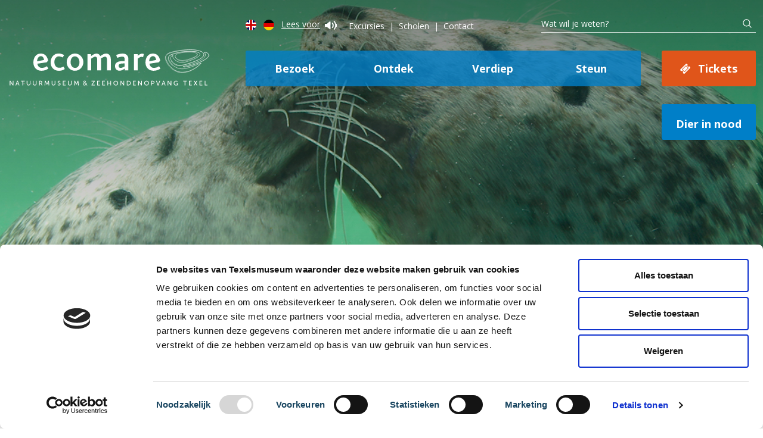

--- FILE ---
content_type: text/html; charset=UTF-8
request_url: https://www.ecomare.nl/valentijnsposter/
body_size: 12033
content:
<!DOCTYPE html>
<html class="no-js" lang="nl">

<head>
	<meta charset="UTF-8">
<script type="text/javascript">
/* <![CDATA[ */
var gform;gform||(document.addEventListener("gform_main_scripts_loaded",function(){gform.scriptsLoaded=!0}),document.addEventListener("gform/theme/scripts_loaded",function(){gform.themeScriptsLoaded=!0}),window.addEventListener("DOMContentLoaded",function(){gform.domLoaded=!0}),gform={domLoaded:!1,scriptsLoaded:!1,themeScriptsLoaded:!1,isFormEditor:()=>"function"==typeof InitializeEditor,callIfLoaded:function(o){return!(!gform.domLoaded||!gform.scriptsLoaded||!gform.themeScriptsLoaded&&!gform.isFormEditor()||(gform.isFormEditor()&&console.warn("The use of gform.initializeOnLoaded() is deprecated in the form editor context and will be removed in Gravity Forms 3.1."),o(),0))},initializeOnLoaded:function(o){gform.callIfLoaded(o)||(document.addEventListener("gform_main_scripts_loaded",()=>{gform.scriptsLoaded=!0,gform.callIfLoaded(o)}),document.addEventListener("gform/theme/scripts_loaded",()=>{gform.themeScriptsLoaded=!0,gform.callIfLoaded(o)}),window.addEventListener("DOMContentLoaded",()=>{gform.domLoaded=!0,gform.callIfLoaded(o)}))},hooks:{action:{},filter:{}},addAction:function(o,r,e,t){gform.addHook("action",o,r,e,t)},addFilter:function(o,r,e,t){gform.addHook("filter",o,r,e,t)},doAction:function(o){gform.doHook("action",o,arguments)},applyFilters:function(o){return gform.doHook("filter",o,arguments)},removeAction:function(o,r){gform.removeHook("action",o,r)},removeFilter:function(o,r,e){gform.removeHook("filter",o,r,e)},addHook:function(o,r,e,t,n){null==gform.hooks[o][r]&&(gform.hooks[o][r]=[]);var d=gform.hooks[o][r];null==n&&(n=r+"_"+d.length),gform.hooks[o][r].push({tag:n,callable:e,priority:t=null==t?10:t})},doHook:function(r,o,e){var t;if(e=Array.prototype.slice.call(e,1),null!=gform.hooks[r][o]&&((o=gform.hooks[r][o]).sort(function(o,r){return o.priority-r.priority}),o.forEach(function(o){"function"!=typeof(t=o.callable)&&(t=window[t]),"action"==r?t.apply(null,e):e[0]=t.apply(null,e)})),"filter"==r)return e[0]},removeHook:function(o,r,t,n){var e;null!=gform.hooks[o][r]&&(e=(e=gform.hooks[o][r]).filter(function(o,r,e){return!!(null!=n&&n!=o.tag||null!=t&&t!=o.priority)}),gform.hooks[o][r]=e)}});
/* ]]> */
</script>

	<meta name="title" content="Valentijnsposter - Ecomare | Ecomare Texel">
	<meta name="viewport" content="width=device-width,initial-scale=1">
	<meta name="msvalidate.01" content="377EA5964F7E836DE401B7D4E9D8B163" />
	<title>Valentijnsposter - Ecomare | Ecomare Texel</title>
	<link rel="stylesheet" href="https://www.ecomare.nl/wp-content/themes/raadhuis/dist/styles/vendor.css?v=1750164681" type="text/css">
	<link rel="stylesheet" href="https://www.ecomare.nl/wp-content/themes/raadhuis/dist/styles/main.css?v=1764600018" type="text/css">
	<link href="https://fonts.googleapis.com/css?family=Raleway:400,400i,600,700,800%7COpen+Sans:700" rel="stylesheet">
	<link href="https://maxcdn.bootstrapcdn.com/font-awesome/4.7.0/css/font-awesome.min.css" rel="stylesheet" type="text/css">

	<!-- Place favicon.ico and apple-touch-icon.png in the root directory -->
	<link rel="apple-touch-icon" sizes="180x180" href="https://www.ecomare.nl/wp-content/themes/raadhuis/dist/apple-touch-icon.png">
	<link rel="icon" type="image/png" sizes="32x32" href="https://www.ecomare.nl/wp-content/themes/raadhuis/dist/favicon-32x32.png">
	<link rel="icon" type="image/png" sizes="16x16" href="https://www.ecomare.nl/wp-content/themes/raadhuis/dist/favicon-16x16.png">
	<link rel="manifest" href="https://www.ecomare.nl/wp-content/themes/raadhuis/dist/site.webmanifest">
	<link rel="mask-icon" href="https://www.ecomare.nl/wp-content/themes/raadhuis/dist/safari-pinned-tab.svg" color="#5bbad5">
	<link rel="shortcut icon" href="https://www.ecomare.nl/wp-content/themes/raadhuis/dist/favicon.ico">
	<meta name="msapplication-TileColor" content="#2d89ef">
	<meta name="msapplication-config" content="https://www.ecomare.nl/wp-content/themes/raadhuis/dist/browserconfig.xml">
	<meta name="theme-color" content="#ffffff">
	<!-- <script id="Cookiebot" src="https://consent.cookiebot.com/uc.js" data-cbid="3a86a37c-6147-4297-9d3a-88fc99756065" data-blockingmode="auto" type="text/javascript"></script> -->
	<meta name='robots' content='index, follow, max-image-preview:large, max-snippet:-1, max-video-preview:-1' />
<link rel="alternate" hreflang="nl" href="https://www.ecomare.nl/valentijnsposter/" />
<link rel="alternate" hreflang="x-default" href="https://www.ecomare.nl/valentijnsposter/" />
<meta name="dlm-version" content="5.1.6">
	<!-- This site is optimized with the Yoast SEO plugin v26.8 - https://yoast.com/product/yoast-seo-wordpress/ -->
	<meta name="description" content="Een Valentijnsknuffel voor jou! Download de poster, print hem uit en hang hem op. Of geef hem weg....aan je Valentijn bijvoorbeeld." />
	<meta property="og:locale" content="nl_NL" />
	<meta property="og:type" content="article" />
	<meta property="og:description" content="Een Valentijnsknuffel voor jou! Download de poster, print hem uit en hang hem op. Of geef hem weg....aan je Valentijn bijvoorbeeld." />
	<meta property="og:site_name" content="Ecomare" />
	<meta property="article:publisher" content="https://www.facebook.com/beheerder.ecomaretexel/" />
	<meta property="article:modified_time" content="2021-02-14T09:56:12+00:00" />
	<meta property="og:image" content="https://www.ecomare.nl/wp-content/uploads/2021/02/Schermafbeelding-2021-02-14-om-10.47.30-640x905.png" />
	<meta property="og:image:width" content="640" />
	<meta property="og:image:height" content="905" />
	<meta property="og:image:type" content="image/png" />
	<meta name="twitter:card" content="summary_large_image" />
	<meta name="twitter:site" content="@ecomaretexel" />
	<meta name="twitter:label1" content="Geschatte leestijd" />
	<meta name="twitter:data1" content="1 minuut" />
	<script type="application/ld+json" class="yoast-schema-graph">{"@context":"https://schema.org","@graph":[{"@type":"WebPage","@id":"https://www.ecomare.nl/valentijnsposter/","url":"https://www.ecomare.nl/valentijnsposter/","name":"Valentijnsposter - Ecomare","isPartOf":{"@id":"https://www.ecomare.nl/#website"},"primaryImageOfPage":{"@id":"https://www.ecomare.nl/valentijnsposter/#primaryimage"},"image":{"@id":"https://www.ecomare.nl/valentijnsposter/#primaryimage"},"thumbnailUrl":"https://www.ecomare.nl/wp-content/uploads/2021/02/Schermafbeelding-2021-02-14-om-10.47.30.png","datePublished":"2021-02-14T09:50:01+00:00","dateModified":"2021-02-14T09:56:12+00:00","description":"Een Valentijnsknuffel voor jou! Download de poster, print hem uit en hang hem op. Of geef hem weg....aan je Valentijn bijvoorbeeld.","breadcrumb":{"@id":"https://www.ecomare.nl/valentijnsposter/#breadcrumb"},"inLanguage":"nl-NL","potentialAction":[{"@type":"ReadAction","target":["https://www.ecomare.nl/valentijnsposter/"]}]},{"@type":"ImageObject","inLanguage":"nl-NL","@id":"https://www.ecomare.nl/valentijnsposter/#primaryimage","url":"https://www.ecomare.nl/wp-content/uploads/2021/02/Schermafbeelding-2021-02-14-om-10.47.30.png","contentUrl":"https://www.ecomare.nl/wp-content/uploads/2021/02/Schermafbeelding-2021-02-14-om-10.47.30.png","width":1188,"height":1680,"caption":"Valentijnsposter"},{"@type":"BreadcrumbList","@id":"https://www.ecomare.nl/valentijnsposter/#breadcrumb","itemListElement":[{"@type":"ListItem","position":1,"name":"Home","item":"https://www.ecomare.nl/"},{"@type":"ListItem","position":2,"name":"Valentijnsposter"}]},{"@type":"WebSite","@id":"https://www.ecomare.nl/#website","url":"https://www.ecomare.nl/","name":"Ecomare","description":"","potentialAction":[{"@type":"SearchAction","target":{"@type":"EntryPoint","urlTemplate":"https://www.ecomare.nl/?s={search_term_string}"},"query-input":{"@type":"PropertyValueSpecification","valueRequired":true,"valueName":"search_term_string"}}],"inLanguage":"nl-NL"}]}</script>
	<!-- / Yoast SEO plugin. -->


<link rel='dns-prefetch' href='//www.ecomare.nl' />
<link rel='dns-prefetch' href='//cdn-eu.readspeaker.com' />
<link rel='dns-prefetch' href='//www.google.com' />
<link rel="alternate" title="oEmbed (JSON)" type="application/json+oembed" href="https://www.ecomare.nl/wp-json/oembed/1.0/embed?url=https%3A%2F%2Fwww.ecomare.nl%2Fvalentijnsposter%2F" />
<link rel="alternate" title="oEmbed (XML)" type="text/xml+oembed" href="https://www.ecomare.nl/wp-json/oembed/1.0/embed?url=https%3A%2F%2Fwww.ecomare.nl%2Fvalentijnsposter%2F&#038;format=xml" />
<style id='wp-img-auto-sizes-contain-inline-css' type='text/css'>
img:is([sizes=auto i],[sizes^="auto," i]){contain-intrinsic-size:3000px 1500px}
/*# sourceURL=wp-img-auto-sizes-contain-inline-css */
</style>
<link rel='stylesheet' id='wp-block-library-css' href='https://www.ecomare.nl/wp-includes/css/dist/block-library/style.min.css?ver=68261277496124a8d05eb0e74fddfe8f' type='text/css' media='all' />

<style id='classic-theme-styles-inline-css' type='text/css'>
/*! This file is auto-generated */
.wp-block-button__link{color:#fff;background-color:#32373c;border-radius:9999px;box-shadow:none;text-decoration:none;padding:calc(.667em + 2px) calc(1.333em + 2px);font-size:1.125em}.wp-block-file__button{background:#32373c;color:#fff;text-decoration:none}
/*# sourceURL=/wp-includes/css/classic-themes.min.css */
</style>
<link rel='stylesheet' id='raadhuis-google-places-api-css' href='https://www.ecomare.nl/wp-content/plugins/raadhuis-google-places-api/public/dist/css/public.css?ver=1.2.8' type='text/css' media='all' />
<link rel='stylesheet' id='wpml-legacy-horizontal-list-0-css' href='https://www.ecomare.nl/wp-content/plugins/sitepress-multilingual-cms/templates/language-switchers/legacy-list-horizontal/style.min.css?ver=1' type='text/css' media='all' />
<script type="text/javascript" src="https://www.ecomare.nl/wp-includes/js/jquery/jquery.min.js?ver=3.7.1" id="jquery-core-js"></script>
<script type="text/javascript" src="https://www.ecomare.nl/wp-includes/js/jquery/jquery-migrate.min.js?ver=3.4.1" id="jquery-migrate-js"></script>
<script type="text/javascript" id="jquery-js-after">
/* <![CDATA[ */
       
              jQuery(document).ready(function(){
       
               $('.checkstart').on('hide.datepicker', function (ev) {
                
                var jsDate = $(this).datepicker('getDate');
                if (jsDate !== null) { // if any date selected in datepicker
                    jsDate instanceof Date; // -> true
                    var day = jsDate.getDate();
                    var month = jsDate.getMonth()+1;
                    var year = jsDate.getFullYear();
                }
                $('#startunix').val(day+'-'+month+'-'+year);
               });
       
               $('.checkend').on('hide.datepicker', function (ev) {
                    var jsDate = $(this).datepicker('getDate');
                    if (jsDate !== null) { // if any date selected in datepicker
                        jsDate instanceof Date; // -> true
                        var day = jsDate.getDate();
                        var month = jsDate.getMonth()+1;
                        var year = jsDate.getFullYear();
                    }
                    $('#endunix').val(day+'-'+month+'-'+year);
               });
       
           });
       
           
//# sourceURL=jquery-js-after
/* ]]> */
</script>
<script type="text/javascript" src="https://www.ecomare.nl/wp-content/plugins/raadhuis-google-places-api/public/dist/js/public.js?ver=1.2.8" id="raadhuis-google-places-api-js"></script>
<script type="text/javascript" src="https://www.ecomare.nl/wp-content/themes/raadhuis/includes/gforms-script.js?ver=68261277496124a8d05eb0e74fddfe8f" id="gforms-script-js"></script>
<script type="text/javascript" src="https://www.ecomare.nl/wp-content/themes/raadhuis/dist/scripts/vendor.js?ver=68261277496124a8d05eb0e74fddfe8f" id="vendor-js"></script>
<script type="text/javascript" src="https://www.ecomare.nl/wp-content/themes/raadhuis/dist/scripts/vendor/modernizr.js?ver=68261277496124a8d05eb0e74fddfe8f" id="modernizr-js"></script>
<script type="text/javascript" src="https://www.ecomare.nl/wp-content/themes/raadhuis/dist/scripts/main.js?ver=68261277496124a8d05eb0e74fddfe8f" id="main-js"></script>
<link rel="https://api.w.org/" href="https://www.ecomare.nl/wp-json/" /><link rel="alternate" title="JSON" type="application/json" href="https://www.ecomare.nl/wp-json/wp/v2/pages/15169" /><link rel="EditURI" type="application/rsd+xml" title="RSD" href="https://www.ecomare.nl/xmlrpc.php?rsd" />

<link rel='shortlink' href='https://www.ecomare.nl/?p=15169' />
<meta name="generator" content="WPML ver:4.8.6 stt:37,1,3;" />
	<!-- Google Tag Manager -->
	<script>
		(function(w, d, s, l, i) {
			w[l] = w[l] || [];
			w[l].push({
				'gtm.start': new Date().getTime(),
				event: 'gtm.js'
			});
			var f = d.getElementsByTagName(s)[0],
				j = d.createElement(s),
				dl = l != 'dataLayer' ? '&l=' + l : '';
			j.async = true;
			j.src =
				'https://www.googletagmanager.com/gtm.js?id=' + i + dl;
			f.parentNode.insertBefore(j, f);
		})(window, document, 'script', 'dataLayer', 'GTM-P2C5DW4');
	</script>
	<!-- End Google Tag Manager -->
<link rel='stylesheet' id='my_styles_css-css' href='https://www.ecomare.nl/wp-content/plugins/gf-iban-validator/assets/css/iban-translate.css?ver=1.2.5' type='text/css' media='all' />
</head>

<body class="index">

	<!-- Google Tag Manager (noscript) -->
	<noscript><iframe src="https://www.googletagmanager.com/ns.html?id=GTM-P2C5DW4"
			height="0" width="0" style="display:none;visibility:hidden"></iframe></noscript>
	<!-- End Google Tag Manager (noscript) -->

	<!--[if lt IE 10]>
	<p class="browsehappy">You are using an <strong>outdated</strong> browser. Please <a href="http://browsehappy.com/">upgrade
	  your browser</a> to improve your experience.</p>
	<![endif]-->

	
	
	<header class="header relative" style="background-image: url(https://www.ecomare.nl/wp-content/uploads/2019/02/Header-website-zeehondenliefde-rob-rianne-03-sd.jpg);">
		<div class="menus">
			<div class="row">
				<div class="large-16 xlarge-11 xlarge-offset-5 columns">

					<nav class="top-menu">
						<ul class="languages">
																																																																												<li>
											<a href="#" class="en" data-reveal-id="modal_en">
												<img src="https://www.ecomare.nl/wp-content/themes/raadhuis/dist/images/icon_en.svg" alt="English">
											</a>
										</li>
																																													<li>
											<a href="#" class="de" data-reveal-id="modal_de">
												<img src="https://www.ecomare.nl/wp-content/themes/raadhuis/dist/images/icon_de.svg" alt="Deutsch">
											</a>
										</li>
																									<li>
									<div id="readspeaker_button1" class="rs_skip rsbtn rs_preserve">
										<a rel="nofollow" class="rsbtn_play view-link" accesskey="L" title="Laat de tekst voorlezen met ReadSpeaker webReader" href="https://app-eu.readspeaker.com/cgi-bin/rsent?customerid=15135&amp;lang=nl_nl&amp;readid=readcontent&amp;url=https://www.ecomare.nl/valentijnsposter/">
											Lees voor<span class="icon icon-text"></span>
										</a>
									</div>
								</li>
													</ul>
						<ul class="menu-items">
																															<li><a href="https://www.ecomare.nl/plan/excursies/">Excursies</a></li>
																	<li><a href="https://www.ecomare.nl/plan/informatie-voor-scholen/">Scholen</a></li>
																	<li><a href="https://www.ecomare.nl/contact/">Contact</a></li>
																					</ul>
					</nav>
					<div class="search-bar">
						<form id="searchform" class="search-form" role="search" method="GET" action="https://www.ecomare.nl/">
							<input id="search" class="search-input" type="text" name="s" placeholder="Wat wil je weten?">
							<input id="search-button" class="search-button" type="submit" value="">
						</form>
					</div>
				</div>
			</div>
			<div class="row">
				<div class="large-16 xlarge-5 columns">
					<div class="logo">
						<a href="https://www.ecomare.nl/"><img src="https://www.ecomare.nl/wp-content/themes/raadhuis/dist/images/logo_ecomare_2020.svg" alt="Logo Ecomare"></a>
					</div>
				</div>
				<div class="large-16 xlarge-11 columns">
					<nav class="main-menu">
						<ul>
																															<li><a href="https://www.ecomare.nl/plan/">Bezoek</a></li>
																	<li><a href="https://www.ecomare.nl/ontdek-ecomare-op-texel/">Ontdek</a></li>
																	<li><a href="https://www.ecomare.nl/verdiep/">Verdiep</a></li>
																	<li><a href="https://www.ecomare.nl/steun/">Steun</a></li>
																					</ul>
						<a href="https://www.ecomare.nl/plan/tickets/" class="button orange tickets">Tickets</a>
													<a href="https://www.ecomare.nl/bruinvis-zeehond-nood/" class="button lightblue-bg nood">Dier in nood</a>
											</nav>
				</div>
			</div>
		</div>
		
<div class="menus sticky-menu">
    <div class="row">
        <div class="large-5 xlarge-2 columns">
            <div class="logo">
                <a href="https://www.ecomare.nl/"><img src="https://www.ecomare.nl/wp-content/themes/raadhuis/dist/images/logo_ecomare_2020.svg" alt="Logo Ecomare" width="" height=""></a>
            </div>
        </div>
        <div class="large-1 xlarge-2 columns">
            <nav class="top-menu">
                <ul class="languages">
                                                                                                                                                                                                                                        <li>
                                    <a href="#" class="en" data-reveal-id="modal_en">
                                        <img src="https://www.ecomare.nl/wp-content/themes/raadhuis/dist/images/icon_en.svg" alt="English">
                                    </a>
                                </li>
                                                                                                                                            <li>
                                    <a href="#" class="de" data-reveal-id="modal_de">
                                        <img src="https://www.ecomare.nl/wp-content/themes/raadhuis/dist/images/icon_de.svg" alt="Deutsch">
                                    </a>
                                </li>
                                                                                        </ul>
            </nav>
        </div>
        <div class="large-10 xlarge-11 columns">
            <nav class="main-menu">
                <ul>
                                                                                            <li><a href="https://www.ecomare.nl/plan/">Bezoek</a></li>
                                                    <li><a href="https://www.ecomare.nl/ontdek-ecomare-op-texel/">Ontdek</a></li>
                                                    <li><a href="https://www.ecomare.nl/verdiep/">Verdiep</a></li>
                                                    <li><a href="https://www.ecomare.nl/steun/">Steun</a></li>
                                                            </ul>

                                    <a href="https://www.ecomare.nl/?page_id=24" class="button orange tickets">Tickets</a>
                            </nav>
        </div>
    </div>
</div>		<nav class="mobile-topbar">
			<a href="#" class="menu-button"><i class="fa fa-bars"></i></a>
			<ul>
				<li><a href="tel:0031222317741"><i class="fa fa-phone"></i></a></li>
				<li>
					<a href="#" class="mobile-search"><i class="fa fa-search"></i></a>
					<div class="search-bar mobile">
						<form id="searchform-mobile" class="search-form" role="search" method="GET" action="https://www.ecomare.nl/">
							<input id="search-mobile" class="search-input" type="text" name="s" placeholder="Wat wil je weten?">
							<input id="search-button-mobile" class="search-button" type="submit" value="">
						</form>
					</div>
				</li>
			</ul>
			<ul class="languages">
																																													<li>
								<a href="#" class="en" data-reveal-id="modal_en">
									<img src="https://www.ecomare.nl/wp-content/themes/raadhuis/dist/images/icon_en.svg" alt="English">
								</a>
							</li>
																														<li>
								<a href="#" class="de" data-reveal-id="modal_de">
									<img src="https://www.ecomare.nl/wp-content/themes/raadhuis/dist/images/icon_de.svg" alt="Deutsch">
								</a>
							</li>
																		</ul>
		</nav>
		<div class="mobile-menu">
			<div class="menu-wrapper">
				<ul class="primary">
					<li><a href="https://www.ecomare.nl">Home</a></li>
																		<li><a href="https://www.ecomare.nl/plan/">Bezoek</a></li>
													<li><a href="https://www.ecomare.nl/ontdek-ecomare-op-texel/">Ontdek</a></li>
													<li><a href="https://www.ecomare.nl/verdiep/">Verdiep</a></li>
													<li><a href="https://www.ecomare.nl/steun/">Steun</a></li>
																<li>
													<a href="https://www.ecomare.nl/bruinvis-zeehond-nood/">Bruinvis, zeehond of vogel in nood?</a>
											</li>
					<li><a href="https://www.ecomare.nl/plan/tickets/">Tickets</a></li>
				</ul>
				<ul class="secondary">
																		<li><a href="https://www.ecomare.nl/plan/excursies/">Excursies</a></li>
													<li><a href="https://www.ecomare.nl/plan/informatie-voor-scholen/">Scholen</a></li>
													<li><a href="https://www.ecomare.nl/contact/">Contact</a></li>
															</ul>
			</div>
		</div>
		<div class="menu-overlay"></div>

		
		<div class="header-image" style="background-image: url(https://www.ecomare.nl/wp-content/uploads/2019/02/Header-website-zeehondenliefde-rob-rianne-03-sd.jpg);"></div>


		<div class="lines">
			<img src="https://www.ecomare.nl/wp-content/themes/raadhuis/dist/images/lines.svg" alt="Swoosh" width="" height="">
		</div>

		<div class="line-bg-wrapper">
			<div class="line-bg">
				<div class="row">
					<div class="large-4 xlarge-3 columns">
						&nbsp;
					</div>
					<div class="large-12 xlarge-13 columns  sidebar-background ">
						&nbsp;
					</div>
				</div>
			</div>
		</div>

		<div class="mobile-logo hide-for-large-up">
			<a href="https://www.ecomare.nl/"><img src="https://www.ecomare.nl/wp-content/themes/raadhuis/dist/images/logo_ecomare_2020.svg" alt="Logo Ecomare"></a>
		</div>
	</header>
	
<div class="content" id="readcontent">
	<div class="row">
		<div class="large-16 columns">
			<div class="breadcrumb show-for-large-up">
			<div class="breadcrumb"><a href="https://www.ecomare.nl/" rel="v:url" property="v:title">Home</a> <span class="separator"><i class="fa fa-angle-right"></i></span><span class="current">Valentijnsposter</span></div><!-- .breadcrumbs -->	</div>												<h1>Valentijnsposter</h1>
					<div><p><strong>Een Valentijnsknuffel voor jou! Download de <a href="https://www.ecomare.nl/wp-content/uploads/2021/02/Poster-Valentijnsdag-2021-1.pdf">poster</a>, print hem uit en hang hem op. Of geef hem weg&#8230;.aan je Valentijn bijvoorbeeld.</strong></p>
<p><a href="https://www.ecomare.nl/wp-content/uploads/2021/02/Poster-Valentijnsdag-2021-1.pdf"><img fetchpriority="high" decoding="async" class="alignnone wp-image-15171" src="https://www.ecomare.nl/wp-content/uploads/2021/02/Schermafbeelding-2021-02-14-om-10.47.30.png" alt="Valentijnsposter" width="840" height="1188" srcset="https://www.ecomare.nl/wp-content/uploads/2021/02/Schermafbeelding-2021-02-14-om-10.47.30.png 1188w, https://www.ecomare.nl/wp-content/uploads/2021/02/Schermafbeelding-2021-02-14-om-10.47.30-360x509.png 360w, https://www.ecomare.nl/wp-content/uploads/2021/02/Schermafbeelding-2021-02-14-om-10.47.30-640x905.png 640w, https://www.ecomare.nl/wp-content/uploads/2021/02/Schermafbeelding-2021-02-14-om-10.47.30-768x1086.png 768w, https://www.ecomare.nl/wp-content/uploads/2021/02/Schermafbeelding-2021-02-14-om-10.47.30-1086x1536.png 1086w" sizes="(max-width: 840px) 100vw, 840px" /></a></p>
<p>&nbsp;</p>
</div>
									</div>
	</div>
</div>




<section class="section nieuwsbrief lightblue-bg lazy" data-bg="url(https://www.ecomare.nl/wp-content/themes/raadhuis/dist/images/nieuwsbrief.jpg)">
	<div class="row">
		<div class="large-9 xlarge-10 column left">
			<h1 class="white-text">Ontvang onze nieuwsbrief</h1>
							
                <div class='gf_browser_chrome gform_wrapper gravity-theme gform-theme--no-framework' data-form-theme='gravity-theme' data-form-index='0' id='gform_wrapper_53' ><div id='gf_53' class='gform_anchor' tabindex='-1'></div><form method='post' enctype='multipart/form-data' target='gform_ajax_frame_53' id='gform_53'  action='/valentijnsposter/#gf_53' data-formid='53' novalidate><div class='gf_invisible ginput_recaptchav3' data-sitekey='6Le2n8cqAAAAAB-Mxn8KkFhEq_SYKLsq3kh1Gnxb' data-tabindex='1'><input id="input_8f9fc5d89508ba98680acb2e339beb6f" class="gfield_recaptcha_response" type="hidden" name="input_8f9fc5d89508ba98680acb2e339beb6f" value=""/></div>
                        <div class='gform-body gform_body'><div id='gform_fields_53' class='gform_fields top_label form_sublabel_below description_below validation_below'><div id="field_53_2" class="gfield gfield--type-honeypot gform_validation_container field_sublabel_below gfield--has-description field_description_below field_validation_below gfield_visibility_visible"  ><label class='gfield_label gform-field-label' for='input_53_2'>Phone</label><div class='ginput_container'><input name='input_2' id='input_53_2' type='text' value='' autocomplete='new-password'/></div><div class='gfield_description' id='gfield_description_53_2'>Dit veld is bedoeld voor validatiedoeleinden en moet niet worden gewijzigd.</div></div><div id="field_53_1" class="gfield gfield--type-email gfield--input-type-email gfield_contains_required field_sublabel_below gfield--no-description field_description_below hidden_label field_validation_below gfield_visibility_visible"  ><label class='gfield_label gform-field-label' for='input_53_1'>E-mailadres<span class="gfield_required"><span class="gfield_required gfield_required_text">(Vereist)</span></span></label><div class='ginput_container ginput_container_email'>
                            <input name='input_1' id='input_53_1' type='email' value='' class='large' tabindex='2'  placeholder='Je e-mailadres' aria-required="true" aria-invalid="false"  />
                        </div></div></div></div>
        <div class='gform-footer gform_footer top_label'> <input type='submit' id='gform_submit_button_53' class='gform_button button' onclick='gform.submission.handleButtonClick(this);' data-submission-type='submit' value='Schrijf je in' tabindex='3' /> <input type='hidden' name='gform_ajax' value='form_id=53&amp;title=&amp;description=&amp;tabindex=1&amp;theme=gravity-theme&amp;hash=fce9211f4e96ae29488f9f28a9595600' />
            <input type='hidden' class='gform_hidden' name='gform_submission_method' data-js='gform_submission_method_53' value='iframe' />
            <input type='hidden' class='gform_hidden' name='gform_theme' data-js='gform_theme_53' id='gform_theme_53' value='gravity-theme' />
            <input type='hidden' class='gform_hidden' name='gform_style_settings' data-js='gform_style_settings_53' id='gform_style_settings_53' value='' />
            <input type='hidden' class='gform_hidden' name='is_submit_53' value='1' />
            <input type='hidden' class='gform_hidden' name='gform_submit' value='53' />
            
            <input type='hidden' class='gform_hidden' name='gform_unique_id' value='' />
            <input type='hidden' class='gform_hidden' name='state_53' value='WyJbXSIsImFkMmY0ODA1MTRhZDM5ZjE3N2MxNGJkY2IwODUwOTA1Il0=' />
            <input type='hidden' autocomplete='off' class='gform_hidden' name='gform_target_page_number_53' id='gform_target_page_number_53' value='0' />
            <input type='hidden' autocomplete='off' class='gform_hidden' name='gform_source_page_number_53' id='gform_source_page_number_53' value='1' />
            <input type='hidden' name='gform_field_values' value='' />
            
        </div>
                        </form>
                        </div>
		                <iframe style='display:none;width:0px;height:0px;' src='about:blank' name='gform_ajax_frame_53' id='gform_ajax_frame_53' title='Dit iframe bevat de vereiste logica om Ajax aangedreven Gravity Forms te verwerken.'></iframe>
		                <script type="text/javascript">
/* <![CDATA[ */
 gform.initializeOnLoaded( function() {gformInitSpinner( 53, 'https://www.ecomare.nl/wp-content/plugins/gravityforms/images/spinner.svg', true );jQuery('#gform_ajax_frame_53').on('load',function(){var contents = jQuery(this).contents().find('*').html();var is_postback = contents.indexOf('GF_AJAX_POSTBACK') >= 0;if(!is_postback){return;}var form_content = jQuery(this).contents().find('#gform_wrapper_53');var is_confirmation = jQuery(this).contents().find('#gform_confirmation_wrapper_53').length > 0;var is_redirect = contents.indexOf('gformRedirect(){') >= 0;var is_form = form_content.length > 0 && ! is_redirect && ! is_confirmation;var mt = parseInt(jQuery('html').css('margin-top'), 10) + parseInt(jQuery('body').css('margin-top'), 10) + 100;if(is_form){jQuery('#gform_wrapper_53').html(form_content.html());if(form_content.hasClass('gform_validation_error')){jQuery('#gform_wrapper_53').addClass('gform_validation_error');} else {jQuery('#gform_wrapper_53').removeClass('gform_validation_error');}setTimeout( function() { /* delay the scroll by 50 milliseconds to fix a bug in chrome */ jQuery(document).scrollTop(jQuery('#gform_wrapper_53').offset().top - mt); }, 50 );if(window['gformInitDatepicker']) {gformInitDatepicker();}if(window['gformInitPriceFields']) {gformInitPriceFields();}var current_page = jQuery('#gform_source_page_number_53').val();gformInitSpinner( 53, 'https://www.ecomare.nl/wp-content/plugins/gravityforms/images/spinner.svg', true );jQuery(document).trigger('gform_page_loaded', [53, current_page]);window['gf_submitting_53'] = false;}else if(!is_redirect){var confirmation_content = jQuery(this).contents().find('.GF_AJAX_POSTBACK').html();if(!confirmation_content){confirmation_content = contents;}jQuery('#gform_wrapper_53').replaceWith(confirmation_content);jQuery(document).scrollTop(jQuery('#gf_53').offset().top - mt);jQuery(document).trigger('gform_confirmation_loaded', [53]);window['gf_submitting_53'] = false;wp.a11y.speak(jQuery('#gform_confirmation_message_53').text());}else{jQuery('#gform_53').append(contents);if(window['gformRedirect']) {gformRedirect();}}jQuery(document).trigger("gform_pre_post_render", [{ formId: "53", currentPage: "current_page", abort: function() { this.preventDefault(); } }]);        if (event && event.defaultPrevented) {                return;        }        const gformWrapperDiv = document.getElementById( "gform_wrapper_53" );        if ( gformWrapperDiv ) {            const visibilitySpan = document.createElement( "span" );            visibilitySpan.id = "gform_visibility_test_53";            gformWrapperDiv.insertAdjacentElement( "afterend", visibilitySpan );        }        const visibilityTestDiv = document.getElementById( "gform_visibility_test_53" );        let postRenderFired = false;        function triggerPostRender() {            if ( postRenderFired ) {                return;            }            postRenderFired = true;            gform.core.triggerPostRenderEvents( 53, current_page );            if ( visibilityTestDiv ) {                visibilityTestDiv.parentNode.removeChild( visibilityTestDiv );            }        }        function debounce( func, wait, immediate ) {            var timeout;            return function() {                var context = this, args = arguments;                var later = function() {                    timeout = null;                    if ( !immediate ) func.apply( context, args );                };                var callNow = immediate && !timeout;                clearTimeout( timeout );                timeout = setTimeout( later, wait );                if ( callNow ) func.apply( context, args );            };        }        const debouncedTriggerPostRender = debounce( function() {            triggerPostRender();        }, 200 );        if ( visibilityTestDiv && visibilityTestDiv.offsetParent === null ) {            const observer = new MutationObserver( ( mutations ) => {                mutations.forEach( ( mutation ) => {                    if ( mutation.type === 'attributes' && visibilityTestDiv.offsetParent !== null ) {                        debouncedTriggerPostRender();                        observer.disconnect();                    }                });            });            observer.observe( document.body, {                attributes: true,                childList: false,                subtree: true,                attributeFilter: [ 'style', 'class' ],            });        } else {            triggerPostRender();        }    } );} ); 
/* ]]> */
</script>
						<br />
			<br /><br />
			<h1 class="white-text">Volg ons</h1>

			<div class="social-media">
				<ul>
										<li><a href="http://www.twitter.com/EcomareTexel" class="twitter" target="_blank"></a></li>
					<li><a href="http://www.facebook.com/beheerder.ecomaretexel/" class="facebook" target="_blank"></a></li>
					<li><a href="http://www.youtube.com/user/ecomaretexel" class="youtube" target="_blank"></a></li>
					<li><a href="https://www.instagram.com/ecomaretexel/" class="instagram" target="_blank"></a></li>
									</ul>
			</div>
		</div>

	</div>
</section><section class="section fotowall verylightblue-bg">
    <div class="row">
        <div class="large-16 column">
            <h1>Deel ook jouw ervaring met #EcomareTexel</h1>
        </div>
    </div>
    <div class="row fluid">
                    <ul class="fotowall-images small-block-grid-2 medium-block-grid-3 large-block-grid-6">
                                                            <li>
                            <img src="https://www.ecomare.nl/wp-content/uploads/2018/04/fotowall-kinderen-publiek-zeehond-02-tj-350x350.jpg" alt="" />
                        </li>
                                                                                <li>
                            <img src="https://www.ecomare.nl/wp-content/uploads/2018/04/fotowall-grijze-zeehonden-droog-05-sw-350x350.jpg" alt="Grijze zeehond bij Ecomare" />
                        </li>
                                                                                <li>
                            <img src="https://www.ecomare.nl/wp-content/uploads/2018/04/fotowall-zeeaquarium2015-kinderen-23-mbf-350x350.jpg" alt="" />
                        </li>
                                                                                <li>
                            <img src="https://www.ecomare.nl/wp-content/uploads/2018/04/fotowall-jan-van-gent-mp-8-350x350.jpg" alt="Jan-van-gent bij Ecomare" />
                        </li>
                                                                                <li>
                            <img src="https://www.ecomare.nl/wp-content/uploads/2018/04/fotowall-Foto-Marieke-IMG_20170417_160708-350x350.jpg" alt="Publiek bij expositie Waddenstad" />
                        </li>
                                                                                <li>
                            <img src="https://www.ecomare.nl/wp-content/uploads/2018/04/fotowall-gewone-zeehond-2010-10sw-350x350.jpg" alt="Zeehond bij Ecomare" />
                        </li>
                                                                                <li>
                            <img src="https://www.ecomare.nl/wp-content/uploads/2018/04/fotowall-kinderen-bij-Ecomare-zeeaquarium-1-350x350.jpg" alt="Publiek in zeeaquarium" />
                        </li>
                                                                                <li>
                            <img src="https://www.ecomare.nl/wp-content/uploads/2018/04/fotowall-zeekoet-vogelopvang-003-sd-350x350.jpg" alt="Zeekoet in vogelopvang" />
                        </li>
                                                                                <li>
                            <img src="https://www.ecomare.nl/wp-content/uploads/2018/04/fotowall-a-eigen-archief-Marieke-350x350.jpg" alt="" />
                        </li>
                                                                                <li>
                            <img src="https://www.ecomare.nl/wp-content/uploads/2021/01/wonderlijk-wad-vierkant-350x350.jpg" alt="" />
                        </li>
                                                                                <li>
                            <img src="https://www.ecomare.nl/wp-content/uploads/2021/01/Gin-in-spiegelbeeld-vierkant-350x350.jpg" alt="" />
                        </li>
                                                                                <li>
                            <img src="https://www.ecomare.nl/wp-content/uploads/2025/03/Zeehonden-naar-zee-ws-350x350.jpg" alt="" />
                        </li>
                                                </ul>
            </div>
</section>
	<footer class="footer">
		<div class="lines">
			<img src="https://www.ecomare.nl/wp-content/themes/raadhuis/dist/images/lines.svg" alt="Swoosh" width="" height="">
		</div>

		<div class="white-bg">
			<div class="row">
				<div class="large-8 right column">
					<a href="">
						<img id="footer-logo" src="https://www.ecomare.nl/wp-content/themes/raadhuis/dist/images/logo_ecomare_2020_footer.svg" alt="Logo Ecomare" width="" height="">
					</a>
				</div>
			</div>
		</div>
		<div class="sand-bg">
			<div class="row">
				<div class="small-8 large-one-fifth columns">
					<div class="link-items">
						<ul>
																															<li><a href="https://www.ecomare.nl/steun/">Steun Ecomare</a></li>
																	<li><a href="https://www.ecomare.nl/plan/tickets/">Koop je ticket</a></li>
																	<li><a href="https://www.ecomare.nl/plan/excursies/">Excursies</a></li>
																					</ul>
					</div>
				</div>
				<div class="small-8 large-one-fifth columns">
					<div class="link-items">
						<ul>
																															<li><a href="https://www.ecomare.nl/plan/">Plan je bezoek</a></li>
																	<li><a href="https://www.ecomare.nl/openingstijden/">Openingstijden</a></li>
																	<li><a href="https://www.ecomare.nl/plan/praktische-informatie/">Praktische informatie</a></li>
																					</ul>
					</div>
				</div>
				<div class="small-8 large-one-fifth columns">
					<div class="link-items">
						<ul>
																															<li><a href="https://www.ecomare.nl/pers/">Pers</a></li>
																	<li><a href="https://www.ecomare.nl/plan/groepen-en-bedrijven/">Groepen en bedrijven</a></li>
																	<li><a href="https://www.ecomare.nl/plan/informatie-voor-scholen/">Programma&#8217;s voor scholen</a></li>
																					</ul>
					</div>
				</div>
				<div class="small-8 large-one-fifth columns">
					<div class="link-items">
						<ul>
																															<li><a href="https://www.ecomare.nl/vacatures/">Vacatures</a></li>
																	<li><a href="https://www.ecomare.nl/contact/">Contact</a></li>
																	<li><a href="https://www.ecomare.nl/over-ecomare/over-ecomare-klachten/">Klachten</a></li>
																					</ul>
					</div>
				</div>
				<div class="small-8 large-one-fifth columns">
					<div class="link-items">
						<ul>
																															<li><a href="https://www.ecomare.nl/over-ecomare/">Over Ecomare</a></li>
																	<li><a href="https://www.ecomare.nl/informatie-over-cookies/">Informatie over cookies</a></li>
																	<li><a href="https://www.ecomare.nl/privacyverklaring/">Privacyverklaring</a></li>
																					</ul>
					</div>
				</div>
			</div>

			<div class="row">
				<div class="large-10 large-push-3 columns">
					<div class="logos">
						<ul>
							<li><a href="https://www.belastingdienst.nl/wps/wcm/connect/nl/aftrek-en-kortingen/content/anbi-status-controleren" title="ANBI" target="_blank"><img src="https://www.ecomare.nl/wp-content/themes/raadhuis/dist/images/logo_anbi.jpg" alt="Logo ANBI"></a></li>
							<li><a href="https://www.cbf.nl/organisatie/texels-museum" title="CBF" target="_blank"><img src="https://www.ecomare.nl/wp-content/themes/raadhuis/dist/images/logo_cbf.png" alt="Logo CBF"></a></li>
							<li><a href="https://www.greenkey.nl/bedrijf/Ecomare" title="TGK" target="_blank"><img src="https://www.ecomare.nl/wp-content/themes/raadhuis/dist/images/logo_tgk.jpg" alt="Logo TGK"></a></li>
							<li><a href="http://www.waddensea-worldheritage.org/nl" title="Waddenzee Erfgoed" target="_blank"><img src="https://www.ecomare.nl/wp-content/themes/raadhuis/dist/images/logo_waddenzee.jpg" alt="Logo Waddenzee Erfgoed"></a></li>
						</ul>
					</div>
				</div>

			</div>

			<div class="row">
				<div class="large-16 columns text-center">
					<div class="share-buttons">
	<span>Deel deze pagina:</span>
	<div class="social-media">
		<ul>
							<li>
					<a class="facebook" href="https://facebook.com/sharer.php?u=" target="popup" onclick="window.open(this.href + encodeURIComponent(window.location.href), 'name', 'width=600, height=400'); return false;" title="Deel deze pagina: Facebook"></a>
				</li>
				<li>
					<a class="x" href="https://twitter.com/share?url=" target="popup" onclick="window.open(this.href + encodeURIComponent(window.location.href), 'name', 'width=600, height=400'); return false;" title="Deel deze pagina: Twitter"></a>
				</li>
				<li>
					<a class="email" href="mailto:?subject=Ik%20wil%20deze%20pagina%20van%20Ecomare%20met%20je%20delen:%20Valentijnsposter&amp;body=https://www.ecomare.nl/valentijnsposter/" title="Deel deze pagina: E-mail"></a>
				</li>
					</ul>
	</div>
</div>				</div>
			</div>
		</div>
		<div class="row">
			<div class="large-16 columns">
				<div class="copyright text-center">
					<span class="year">&copy; 2026</span><span class="museum">Stichting <span class="black">Texels</span> Museum</span>
					<a href="http://www.ecomare.nl" target="_blank" title="http://www.ecomare.nl">ecomare.nl</a>
					<span class="separator"> | </span>
					<a href="http://www.kaapskil.nl" target="_blank" title="http://www.kaapskil.nl">kaapskil.nl</a>
					<span class="separator"> | </span>
					<a href="http://www.vuurtorentexel.nl" target="_blank" title="http://www.vuurtorentexel.nl">vuurtorentexel.nl</a>
					<span class="separator"> | </span>
					<a href="http://www.oudheidkamertexel.nl" target="_blank" title="http://www.oudheidkamertexel.nl">oudheidkamertexel.nl</a>
				</div>
			</div>
		</div>
		<div class="row">
			<div class="large-16 columns">
				<div class="text-center">
					<a href="https://www.raadhuis.com" target="_blank" title="https://www.raadhuis.com" class="made-by">Webdesign en realisatie 2020: RAADHUIS.com</a>
				</div>
			</div>
		</div>
	</footer>

	<div id="modal_en" class="reveal-modal" data-reveal aria-hidden="true" role="dialog">
		<p>Unfortunately, this page is not available in your language.</p>
		<a class="button orange small close" aria-label="Close">Close</a>
	</div>

	<div id="modal_de" class="reveal-modal" data-reveal aria-hidden="true" role="dialog">
		<p>Leider ist diese Seite nicht in Ihrer Sprache verf�gbar.</p>
		<a class="button orange small close" aria-label="Close">Schlie�en</a>
	</div>

	<script type="speculationrules">
{"prefetch":[{"source":"document","where":{"and":[{"href_matches":"/*"},{"not":{"href_matches":["/wp-*.php","/wp-admin/*","/wp-content/uploads/*","/wp-content/*","/wp-content/plugins/*","/wp-content/themes/raadhuis/*","/*\\?(.+)"]}},{"not":{"selector_matches":"a[rel~=\"nofollow\"]"}},{"not":{"selector_matches":".no-prefetch, .no-prefetch a"}}]},"eagerness":"conservative"}]}
</script>
<script type="text/javascript" id="dlm-xhr-js-extra">
/* <![CDATA[ */
var dlmXHRtranslations = {"error":"Er is een fout opgetreden bij het downloaden van het bestand. Probeer het opnieuw.","not_found":"Download bestaat niet.","no_file_path":"Geen bestandspad gedefinieerd.","no_file_paths":"Geen bestandspad gedefinieerd.","filetype":"Downloaden is niet toegestaan voor dit bestandstype.","file_access_denied":"Toegang geweigerd tot dit bestand.","access_denied":"Toegang geweigerd. Je hebt geen toestemming om dit bestand te downloaden.","security_error":"Er is iets mis met het bestand pad.","file_not_found":"Bestand niet gevonden."};
//# sourceURL=dlm-xhr-js-extra
/* ]]> */
</script>
<script type="text/javascript" id="dlm-xhr-js-before">
/* <![CDATA[ */
const dlmXHR = {"xhr_links":{"class":["download-link","download-button"]},"prevent_duplicates":true,"ajaxUrl":"https:\/\/www.ecomare.nl\/wp-admin\/admin-ajax.php"}; dlmXHRinstance = {}; const dlmXHRGlobalLinks = "https://www.ecomare.nl/download/"; const dlmNonXHRGlobalLinks = []; dlmXHRgif = "https://www.ecomare.nl/wp-includes/images/spinner.gif"; const dlmXHRProgress = "1"
//# sourceURL=dlm-xhr-js-before
/* ]]> */
</script>
<script type="text/javascript" src="https://www.ecomare.nl/wp-content/plugins/download-monitor/assets/js/dlm-xhr.min.js?ver=5.1.6" id="dlm-xhr-js"></script>
<script type="text/javascript" id="dlm-xhr-js-after">
/* <![CDATA[ */
document.addEventListener("dlm-xhr-modal-data", function(event) { if ("undefined" !== typeof event.detail.headers["x-dlm-tc-required"]) { event.detail.data["action"] = "dlm_terms_conditions_modal"; event.detail.data["dlm_modal_response"] = "true"; }});
document.addEventListener("dlm-xhr-modal-data", function(event) {if ("undefined" !== typeof event.detail.headers["x-dlm-members-locked"]) {event.detail.data["action"] = "dlm_members_conditions_modal";event.detail.data["dlm_modal_response"] = "true";event.detail.data["dlm_members_form_redirect"] = "https://www.ecomare.nl/valentijnsposter/";}});
//# sourceURL=dlm-xhr-js-after
/* ]]> */
</script>
<script type="text/javascript" src="https://cdn-eu.readspeaker.com/script/15135/webReader/webReader.js?pids=wr" id="s_req_Init-js"></script>
<script type="text/javascript" id="gforms_recaptcha_recaptcha-js-extra">
/* <![CDATA[ */
var gforms_recaptcha_recaptcha_strings = {"nonce":"e7be7b80db","disconnect":"Disconnecting","change_connection_type":"Resetting","spinner":"https://www.ecomare.nl/wp-content/plugins/gravityforms/images/spinner.svg","connection_type":"classic","disable_badge":"1","change_connection_type_title":"Change Connection Type","change_connection_type_message":"Changing the connection type will delete your current settings.  Do you want to proceed?","disconnect_title":"Disconnect","disconnect_message":"Disconnecting from reCAPTCHA will delete your current settings.  Do you want to proceed?","site_key":"6Le2n8cqAAAAAB-Mxn8KkFhEq_SYKLsq3kh1Gnxb"};
//# sourceURL=gforms_recaptcha_recaptcha-js-extra
/* ]]> */
</script>
<script type="text/javascript" src="https://www.google.com/recaptcha/api.js?render=6Le2n8cqAAAAAB-Mxn8KkFhEq_SYKLsq3kh1Gnxb&amp;ver=2.1.0" id="gforms_recaptcha_recaptcha-js" defer="defer" data-wp-strategy="defer"></script>
<script type="text/javascript" src="https://www.ecomare.nl/wp-content/plugins/gravityformsrecaptcha/js/frontend.min.js?ver=2.1.0" id="gforms_recaptcha_frontend-js" defer="defer" data-wp-strategy="defer"></script>
<script type="text/javascript" src="https://www.ecomare.nl/wp-includes/js/dist/dom-ready.min.js?ver=f77871ff7694fffea381" id="wp-dom-ready-js"></script>
<script type="text/javascript" src="https://www.ecomare.nl/wp-includes/js/dist/hooks.min.js?ver=dd5603f07f9220ed27f1" id="wp-hooks-js"></script>
<script type="text/javascript" src="https://www.ecomare.nl/wp-includes/js/dist/i18n.min.js?ver=c26c3dc7bed366793375" id="wp-i18n-js"></script>
<script type="text/javascript" id="wp-i18n-js-after">
/* <![CDATA[ */
wp.i18n.setLocaleData( { 'text direction\u0004ltr': [ 'ltr' ] } );
//# sourceURL=wp-i18n-js-after
/* ]]> */
</script>
<script type="text/javascript" id="wp-a11y-js-translations">
/* <![CDATA[ */
( function( domain, translations ) {
	var localeData = translations.locale_data[ domain ] || translations.locale_data.messages;
	localeData[""].domain = domain;
	wp.i18n.setLocaleData( localeData, domain );
} )( "default", {"translation-revision-date":"2026-01-12 18:34:59+0000","generator":"GlotPress\/4.0.3","domain":"messages","locale_data":{"messages":{"":{"domain":"messages","plural-forms":"nplurals=2; plural=n != 1;","lang":"nl"},"Notifications":["Meldingen"]}},"comment":{"reference":"wp-includes\/js\/dist\/a11y.js"}} );
//# sourceURL=wp-a11y-js-translations
/* ]]> */
</script>
<script type="text/javascript" src="https://www.ecomare.nl/wp-includes/js/dist/a11y.min.js?ver=cb460b4676c94bd228ed" id="wp-a11y-js"></script>
<script type="text/javascript" defer='defer' src="https://www.ecomare.nl/wp-content/plugins/gravityforms/js/jquery.json.min.js?ver=2.9.25" id="gform_json-js"></script>
<script type="text/javascript" id="gform_gravityforms-js-extra">
/* <![CDATA[ */
var gform_i18n = {"datepicker":{"days":{"monday":"Ma","tuesday":"Di","wednesday":"Wo","thursday":"Do","friday":"Vr","saturday":"Za","sunday":"Zo"},"months":{"january":"Januari","february":"Februari","march":"Maart","april":"April","may":"Mei","june":"Juni","july":"Juli","august":"Augustus","september":"September","october":"Oktober","november":"November","december":"December"},"firstDay":1,"iconText":"Selecteer een datum"}};
var gf_legacy_multi = [];
var gform_gravityforms = {"strings":{"invalid_file_extension":"Dit bestandstype is niet toegestaan. Moet \u00e9\u00e9n van de volgende zijn:","delete_file":"Dit bestand verwijderen","in_progress":"in behandeling","file_exceeds_limit":"Bestand overschrijdt limiet bestandsgrootte","illegal_extension":"Dit type bestand is niet toegestaan.","max_reached":"Maximale aantal bestanden bereikt","unknown_error":"Er was een probleem bij het opslaan van het bestand op de server","currently_uploading":"Wacht tot het uploaden is voltooid","cancel":"Annuleren","cancel_upload":"Deze upload annuleren","cancelled":"Geannuleerd","error":"Fout","message":"Bericht"},"vars":{"images_url":"https://www.ecomare.nl/wp-content/plugins/gravityforms/images"}};
var gf_global = {"gf_currency_config":{"name":"Euro","symbol_left":"","symbol_right":"&#8364;","symbol_padding":" ","thousand_separator":".","decimal_separator":",","decimals":2,"code":"EUR"},"base_url":"https://www.ecomare.nl/wp-content/plugins/gravityforms","number_formats":[],"spinnerUrl":"https://www.ecomare.nl/wp-content/plugins/gravityforms/images/spinner.svg","version_hash":"3bfde999db9c08a6546f6aef887710a4","strings":{"newRowAdded":"Nieuwe rij toegevoegd.","rowRemoved":"Rij verwijderd","formSaved":"Het formulier is opgeslagen. De inhoud bevat de link om terug te keren en het formulier in te vullen."}};
//# sourceURL=gform_gravityforms-js-extra
/* ]]> */
</script>
<script type="text/javascript" defer='defer' src="https://www.ecomare.nl/wp-content/plugins/gravityforms/js/gravityforms.min.js?ver=2.9.25" id="gform_gravityforms-js"></script>
<script type="text/javascript" defer='defer' src="https://www.ecomare.nl/wp-content/plugins/gravityforms/js/placeholders.jquery.min.js?ver=2.9.25" id="gform_placeholder-js"></script>
<script type="text/javascript" defer='defer' src="https://www.ecomare.nl/wp-content/plugins/gravityforms/assets/js/dist/utils.min.js?ver=48a3755090e76a154853db28fc254681" id="gform_gravityforms_utils-js"></script>
<script type="text/javascript" defer='defer' src="https://www.ecomare.nl/wp-content/plugins/gravityforms/assets/js/dist/vendor-theme.min.js?ver=4f8b3915c1c1e1a6800825abd64b03cb" id="gform_gravityforms_theme_vendors-js"></script>
<script type="text/javascript" id="gform_gravityforms_theme-js-extra">
/* <![CDATA[ */
var gform_theme_config = {"common":{"form":{"honeypot":{"version_hash":"3bfde999db9c08a6546f6aef887710a4"},"ajax":{"ajaxurl":"https://www.ecomare.nl/wp-admin/admin-ajax.php","ajax_submission_nonce":"6eb16654db","i18n":{"step_announcement":"Stap %1$s van %2$s, %3$s","unknown_error":"Er was een onbekende fout bij het verwerken van je aanvraag. Probeer het opnieuw."}}}},"hmr_dev":"","public_path":"https://www.ecomare.nl/wp-content/plugins/gravityforms/assets/js/dist/","config_nonce":"aa53ddb69f"};
//# sourceURL=gform_gravityforms_theme-js-extra
/* ]]> */
</script>
<script type="text/javascript" defer='defer' src="https://www.ecomare.nl/wp-content/plugins/gravityforms/assets/js/dist/scripts-theme.min.js?ver=244d9e312b90e462b62b2d9b9d415753" id="gform_gravityforms_theme-js"></script>
<script type="text/javascript" id="iban_translate-js-extra">
/* <![CDATA[ */
var iban_translate_strings = [];
//# sourceURL=iban_translate-js-extra
/* ]]> */
</script>
<script type="text/javascript" src="https://www.ecomare.nl/wp-content/plugins/gf-iban-validator/assets/js/iban-translate.js?ver=1.2.5" id="iban_translate-js"></script>
<script type="text/javascript" defer='defer' src="https://js.mollie.com/v1/mollie.js?ver=1.8.0" id="gform_mollie_vendor-js"></script>
<script type="text/javascript">
/* <![CDATA[ */
 gform.initializeOnLoaded( function() { jQuery(document).on('gform_post_render', function(event, formId, currentPage){if(formId == 53) {if(typeof Placeholders != 'undefined'){
                        Placeholders.enable();
                    }} } );jQuery(document).on('gform_post_conditional_logic', function(event, formId, fields, isInit){} ) } ); 
/* ]]> */
</script>
<script type="text/javascript">
/* <![CDATA[ */
 gform.initializeOnLoaded( function() {jQuery(document).trigger("gform_pre_post_render", [{ formId: "53", currentPage: "1", abort: function() { this.preventDefault(); } }]);        if (event && event.defaultPrevented) {                return;        }        const gformWrapperDiv = document.getElementById( "gform_wrapper_53" );        if ( gformWrapperDiv ) {            const visibilitySpan = document.createElement( "span" );            visibilitySpan.id = "gform_visibility_test_53";            gformWrapperDiv.insertAdjacentElement( "afterend", visibilitySpan );        }        const visibilityTestDiv = document.getElementById( "gform_visibility_test_53" );        let postRenderFired = false;        function triggerPostRender() {            if ( postRenderFired ) {                return;            }            postRenderFired = true;            gform.core.triggerPostRenderEvents( 53, 1 );            if ( visibilityTestDiv ) {                visibilityTestDiv.parentNode.removeChild( visibilityTestDiv );            }        }        function debounce( func, wait, immediate ) {            var timeout;            return function() {                var context = this, args = arguments;                var later = function() {                    timeout = null;                    if ( !immediate ) func.apply( context, args );                };                var callNow = immediate && !timeout;                clearTimeout( timeout );                timeout = setTimeout( later, wait );                if ( callNow ) func.apply( context, args );            };        }        const debouncedTriggerPostRender = debounce( function() {            triggerPostRender();        }, 200 );        if ( visibilityTestDiv && visibilityTestDiv.offsetParent === null ) {            const observer = new MutationObserver( ( mutations ) => {                mutations.forEach( ( mutation ) => {                    if ( mutation.type === 'attributes' && visibilityTestDiv.offsetParent !== null ) {                        debouncedTriggerPostRender();                        observer.disconnect();                    }                });            });            observer.observe( document.body, {                attributes: true,                childList: false,                subtree: true,                attributeFilter: [ 'style', 'class' ],            });        } else {            triggerPostRender();        }    } ); 
/* ]]> */
</script>

	<script src="https://cdn.jsdelivr.net/npm/vanilla-lazyload@12.4.0/dist/lazyload.min.js"></script>

	<script>
		$(document).on('click', 'a[href^="#"]', function(event) {
			event.preventDefault();
			$('html, body').animate({
				scrollTop: $($.attr(this, 'href')).offset().top + -120
			}, 1000);
		});
	</script>

	</body>

	</html>

--- FILE ---
content_type: text/html; charset=utf-8
request_url: https://www.google.com/recaptcha/api2/anchor?ar=1&k=6Le2n8cqAAAAAB-Mxn8KkFhEq_SYKLsq3kh1Gnxb&co=aHR0cHM6Ly93d3cuZWNvbWFyZS5ubDo0NDM.&hl=en&v=PoyoqOPhxBO7pBk68S4YbpHZ&size=invisible&anchor-ms=20000&execute-ms=30000&cb=8kljj6cqtk42
body_size: 48634
content:
<!DOCTYPE HTML><html dir="ltr" lang="en"><head><meta http-equiv="Content-Type" content="text/html; charset=UTF-8">
<meta http-equiv="X-UA-Compatible" content="IE=edge">
<title>reCAPTCHA</title>
<style type="text/css">
/* cyrillic-ext */
@font-face {
  font-family: 'Roboto';
  font-style: normal;
  font-weight: 400;
  font-stretch: 100%;
  src: url(//fonts.gstatic.com/s/roboto/v48/KFO7CnqEu92Fr1ME7kSn66aGLdTylUAMa3GUBHMdazTgWw.woff2) format('woff2');
  unicode-range: U+0460-052F, U+1C80-1C8A, U+20B4, U+2DE0-2DFF, U+A640-A69F, U+FE2E-FE2F;
}
/* cyrillic */
@font-face {
  font-family: 'Roboto';
  font-style: normal;
  font-weight: 400;
  font-stretch: 100%;
  src: url(//fonts.gstatic.com/s/roboto/v48/KFO7CnqEu92Fr1ME7kSn66aGLdTylUAMa3iUBHMdazTgWw.woff2) format('woff2');
  unicode-range: U+0301, U+0400-045F, U+0490-0491, U+04B0-04B1, U+2116;
}
/* greek-ext */
@font-face {
  font-family: 'Roboto';
  font-style: normal;
  font-weight: 400;
  font-stretch: 100%;
  src: url(//fonts.gstatic.com/s/roboto/v48/KFO7CnqEu92Fr1ME7kSn66aGLdTylUAMa3CUBHMdazTgWw.woff2) format('woff2');
  unicode-range: U+1F00-1FFF;
}
/* greek */
@font-face {
  font-family: 'Roboto';
  font-style: normal;
  font-weight: 400;
  font-stretch: 100%;
  src: url(//fonts.gstatic.com/s/roboto/v48/KFO7CnqEu92Fr1ME7kSn66aGLdTylUAMa3-UBHMdazTgWw.woff2) format('woff2');
  unicode-range: U+0370-0377, U+037A-037F, U+0384-038A, U+038C, U+038E-03A1, U+03A3-03FF;
}
/* math */
@font-face {
  font-family: 'Roboto';
  font-style: normal;
  font-weight: 400;
  font-stretch: 100%;
  src: url(//fonts.gstatic.com/s/roboto/v48/KFO7CnqEu92Fr1ME7kSn66aGLdTylUAMawCUBHMdazTgWw.woff2) format('woff2');
  unicode-range: U+0302-0303, U+0305, U+0307-0308, U+0310, U+0312, U+0315, U+031A, U+0326-0327, U+032C, U+032F-0330, U+0332-0333, U+0338, U+033A, U+0346, U+034D, U+0391-03A1, U+03A3-03A9, U+03B1-03C9, U+03D1, U+03D5-03D6, U+03F0-03F1, U+03F4-03F5, U+2016-2017, U+2034-2038, U+203C, U+2040, U+2043, U+2047, U+2050, U+2057, U+205F, U+2070-2071, U+2074-208E, U+2090-209C, U+20D0-20DC, U+20E1, U+20E5-20EF, U+2100-2112, U+2114-2115, U+2117-2121, U+2123-214F, U+2190, U+2192, U+2194-21AE, U+21B0-21E5, U+21F1-21F2, U+21F4-2211, U+2213-2214, U+2216-22FF, U+2308-230B, U+2310, U+2319, U+231C-2321, U+2336-237A, U+237C, U+2395, U+239B-23B7, U+23D0, U+23DC-23E1, U+2474-2475, U+25AF, U+25B3, U+25B7, U+25BD, U+25C1, U+25CA, U+25CC, U+25FB, U+266D-266F, U+27C0-27FF, U+2900-2AFF, U+2B0E-2B11, U+2B30-2B4C, U+2BFE, U+3030, U+FF5B, U+FF5D, U+1D400-1D7FF, U+1EE00-1EEFF;
}
/* symbols */
@font-face {
  font-family: 'Roboto';
  font-style: normal;
  font-weight: 400;
  font-stretch: 100%;
  src: url(//fonts.gstatic.com/s/roboto/v48/KFO7CnqEu92Fr1ME7kSn66aGLdTylUAMaxKUBHMdazTgWw.woff2) format('woff2');
  unicode-range: U+0001-000C, U+000E-001F, U+007F-009F, U+20DD-20E0, U+20E2-20E4, U+2150-218F, U+2190, U+2192, U+2194-2199, U+21AF, U+21E6-21F0, U+21F3, U+2218-2219, U+2299, U+22C4-22C6, U+2300-243F, U+2440-244A, U+2460-24FF, U+25A0-27BF, U+2800-28FF, U+2921-2922, U+2981, U+29BF, U+29EB, U+2B00-2BFF, U+4DC0-4DFF, U+FFF9-FFFB, U+10140-1018E, U+10190-1019C, U+101A0, U+101D0-101FD, U+102E0-102FB, U+10E60-10E7E, U+1D2C0-1D2D3, U+1D2E0-1D37F, U+1F000-1F0FF, U+1F100-1F1AD, U+1F1E6-1F1FF, U+1F30D-1F30F, U+1F315, U+1F31C, U+1F31E, U+1F320-1F32C, U+1F336, U+1F378, U+1F37D, U+1F382, U+1F393-1F39F, U+1F3A7-1F3A8, U+1F3AC-1F3AF, U+1F3C2, U+1F3C4-1F3C6, U+1F3CA-1F3CE, U+1F3D4-1F3E0, U+1F3ED, U+1F3F1-1F3F3, U+1F3F5-1F3F7, U+1F408, U+1F415, U+1F41F, U+1F426, U+1F43F, U+1F441-1F442, U+1F444, U+1F446-1F449, U+1F44C-1F44E, U+1F453, U+1F46A, U+1F47D, U+1F4A3, U+1F4B0, U+1F4B3, U+1F4B9, U+1F4BB, U+1F4BF, U+1F4C8-1F4CB, U+1F4D6, U+1F4DA, U+1F4DF, U+1F4E3-1F4E6, U+1F4EA-1F4ED, U+1F4F7, U+1F4F9-1F4FB, U+1F4FD-1F4FE, U+1F503, U+1F507-1F50B, U+1F50D, U+1F512-1F513, U+1F53E-1F54A, U+1F54F-1F5FA, U+1F610, U+1F650-1F67F, U+1F687, U+1F68D, U+1F691, U+1F694, U+1F698, U+1F6AD, U+1F6B2, U+1F6B9-1F6BA, U+1F6BC, U+1F6C6-1F6CF, U+1F6D3-1F6D7, U+1F6E0-1F6EA, U+1F6F0-1F6F3, U+1F6F7-1F6FC, U+1F700-1F7FF, U+1F800-1F80B, U+1F810-1F847, U+1F850-1F859, U+1F860-1F887, U+1F890-1F8AD, U+1F8B0-1F8BB, U+1F8C0-1F8C1, U+1F900-1F90B, U+1F93B, U+1F946, U+1F984, U+1F996, U+1F9E9, U+1FA00-1FA6F, U+1FA70-1FA7C, U+1FA80-1FA89, U+1FA8F-1FAC6, U+1FACE-1FADC, U+1FADF-1FAE9, U+1FAF0-1FAF8, U+1FB00-1FBFF;
}
/* vietnamese */
@font-face {
  font-family: 'Roboto';
  font-style: normal;
  font-weight: 400;
  font-stretch: 100%;
  src: url(//fonts.gstatic.com/s/roboto/v48/KFO7CnqEu92Fr1ME7kSn66aGLdTylUAMa3OUBHMdazTgWw.woff2) format('woff2');
  unicode-range: U+0102-0103, U+0110-0111, U+0128-0129, U+0168-0169, U+01A0-01A1, U+01AF-01B0, U+0300-0301, U+0303-0304, U+0308-0309, U+0323, U+0329, U+1EA0-1EF9, U+20AB;
}
/* latin-ext */
@font-face {
  font-family: 'Roboto';
  font-style: normal;
  font-weight: 400;
  font-stretch: 100%;
  src: url(//fonts.gstatic.com/s/roboto/v48/KFO7CnqEu92Fr1ME7kSn66aGLdTylUAMa3KUBHMdazTgWw.woff2) format('woff2');
  unicode-range: U+0100-02BA, U+02BD-02C5, U+02C7-02CC, U+02CE-02D7, U+02DD-02FF, U+0304, U+0308, U+0329, U+1D00-1DBF, U+1E00-1E9F, U+1EF2-1EFF, U+2020, U+20A0-20AB, U+20AD-20C0, U+2113, U+2C60-2C7F, U+A720-A7FF;
}
/* latin */
@font-face {
  font-family: 'Roboto';
  font-style: normal;
  font-weight: 400;
  font-stretch: 100%;
  src: url(//fonts.gstatic.com/s/roboto/v48/KFO7CnqEu92Fr1ME7kSn66aGLdTylUAMa3yUBHMdazQ.woff2) format('woff2');
  unicode-range: U+0000-00FF, U+0131, U+0152-0153, U+02BB-02BC, U+02C6, U+02DA, U+02DC, U+0304, U+0308, U+0329, U+2000-206F, U+20AC, U+2122, U+2191, U+2193, U+2212, U+2215, U+FEFF, U+FFFD;
}
/* cyrillic-ext */
@font-face {
  font-family: 'Roboto';
  font-style: normal;
  font-weight: 500;
  font-stretch: 100%;
  src: url(//fonts.gstatic.com/s/roboto/v48/KFO7CnqEu92Fr1ME7kSn66aGLdTylUAMa3GUBHMdazTgWw.woff2) format('woff2');
  unicode-range: U+0460-052F, U+1C80-1C8A, U+20B4, U+2DE0-2DFF, U+A640-A69F, U+FE2E-FE2F;
}
/* cyrillic */
@font-face {
  font-family: 'Roboto';
  font-style: normal;
  font-weight: 500;
  font-stretch: 100%;
  src: url(//fonts.gstatic.com/s/roboto/v48/KFO7CnqEu92Fr1ME7kSn66aGLdTylUAMa3iUBHMdazTgWw.woff2) format('woff2');
  unicode-range: U+0301, U+0400-045F, U+0490-0491, U+04B0-04B1, U+2116;
}
/* greek-ext */
@font-face {
  font-family: 'Roboto';
  font-style: normal;
  font-weight: 500;
  font-stretch: 100%;
  src: url(//fonts.gstatic.com/s/roboto/v48/KFO7CnqEu92Fr1ME7kSn66aGLdTylUAMa3CUBHMdazTgWw.woff2) format('woff2');
  unicode-range: U+1F00-1FFF;
}
/* greek */
@font-face {
  font-family: 'Roboto';
  font-style: normal;
  font-weight: 500;
  font-stretch: 100%;
  src: url(//fonts.gstatic.com/s/roboto/v48/KFO7CnqEu92Fr1ME7kSn66aGLdTylUAMa3-UBHMdazTgWw.woff2) format('woff2');
  unicode-range: U+0370-0377, U+037A-037F, U+0384-038A, U+038C, U+038E-03A1, U+03A3-03FF;
}
/* math */
@font-face {
  font-family: 'Roboto';
  font-style: normal;
  font-weight: 500;
  font-stretch: 100%;
  src: url(//fonts.gstatic.com/s/roboto/v48/KFO7CnqEu92Fr1ME7kSn66aGLdTylUAMawCUBHMdazTgWw.woff2) format('woff2');
  unicode-range: U+0302-0303, U+0305, U+0307-0308, U+0310, U+0312, U+0315, U+031A, U+0326-0327, U+032C, U+032F-0330, U+0332-0333, U+0338, U+033A, U+0346, U+034D, U+0391-03A1, U+03A3-03A9, U+03B1-03C9, U+03D1, U+03D5-03D6, U+03F0-03F1, U+03F4-03F5, U+2016-2017, U+2034-2038, U+203C, U+2040, U+2043, U+2047, U+2050, U+2057, U+205F, U+2070-2071, U+2074-208E, U+2090-209C, U+20D0-20DC, U+20E1, U+20E5-20EF, U+2100-2112, U+2114-2115, U+2117-2121, U+2123-214F, U+2190, U+2192, U+2194-21AE, U+21B0-21E5, U+21F1-21F2, U+21F4-2211, U+2213-2214, U+2216-22FF, U+2308-230B, U+2310, U+2319, U+231C-2321, U+2336-237A, U+237C, U+2395, U+239B-23B7, U+23D0, U+23DC-23E1, U+2474-2475, U+25AF, U+25B3, U+25B7, U+25BD, U+25C1, U+25CA, U+25CC, U+25FB, U+266D-266F, U+27C0-27FF, U+2900-2AFF, U+2B0E-2B11, U+2B30-2B4C, U+2BFE, U+3030, U+FF5B, U+FF5D, U+1D400-1D7FF, U+1EE00-1EEFF;
}
/* symbols */
@font-face {
  font-family: 'Roboto';
  font-style: normal;
  font-weight: 500;
  font-stretch: 100%;
  src: url(//fonts.gstatic.com/s/roboto/v48/KFO7CnqEu92Fr1ME7kSn66aGLdTylUAMaxKUBHMdazTgWw.woff2) format('woff2');
  unicode-range: U+0001-000C, U+000E-001F, U+007F-009F, U+20DD-20E0, U+20E2-20E4, U+2150-218F, U+2190, U+2192, U+2194-2199, U+21AF, U+21E6-21F0, U+21F3, U+2218-2219, U+2299, U+22C4-22C6, U+2300-243F, U+2440-244A, U+2460-24FF, U+25A0-27BF, U+2800-28FF, U+2921-2922, U+2981, U+29BF, U+29EB, U+2B00-2BFF, U+4DC0-4DFF, U+FFF9-FFFB, U+10140-1018E, U+10190-1019C, U+101A0, U+101D0-101FD, U+102E0-102FB, U+10E60-10E7E, U+1D2C0-1D2D3, U+1D2E0-1D37F, U+1F000-1F0FF, U+1F100-1F1AD, U+1F1E6-1F1FF, U+1F30D-1F30F, U+1F315, U+1F31C, U+1F31E, U+1F320-1F32C, U+1F336, U+1F378, U+1F37D, U+1F382, U+1F393-1F39F, U+1F3A7-1F3A8, U+1F3AC-1F3AF, U+1F3C2, U+1F3C4-1F3C6, U+1F3CA-1F3CE, U+1F3D4-1F3E0, U+1F3ED, U+1F3F1-1F3F3, U+1F3F5-1F3F7, U+1F408, U+1F415, U+1F41F, U+1F426, U+1F43F, U+1F441-1F442, U+1F444, U+1F446-1F449, U+1F44C-1F44E, U+1F453, U+1F46A, U+1F47D, U+1F4A3, U+1F4B0, U+1F4B3, U+1F4B9, U+1F4BB, U+1F4BF, U+1F4C8-1F4CB, U+1F4D6, U+1F4DA, U+1F4DF, U+1F4E3-1F4E6, U+1F4EA-1F4ED, U+1F4F7, U+1F4F9-1F4FB, U+1F4FD-1F4FE, U+1F503, U+1F507-1F50B, U+1F50D, U+1F512-1F513, U+1F53E-1F54A, U+1F54F-1F5FA, U+1F610, U+1F650-1F67F, U+1F687, U+1F68D, U+1F691, U+1F694, U+1F698, U+1F6AD, U+1F6B2, U+1F6B9-1F6BA, U+1F6BC, U+1F6C6-1F6CF, U+1F6D3-1F6D7, U+1F6E0-1F6EA, U+1F6F0-1F6F3, U+1F6F7-1F6FC, U+1F700-1F7FF, U+1F800-1F80B, U+1F810-1F847, U+1F850-1F859, U+1F860-1F887, U+1F890-1F8AD, U+1F8B0-1F8BB, U+1F8C0-1F8C1, U+1F900-1F90B, U+1F93B, U+1F946, U+1F984, U+1F996, U+1F9E9, U+1FA00-1FA6F, U+1FA70-1FA7C, U+1FA80-1FA89, U+1FA8F-1FAC6, U+1FACE-1FADC, U+1FADF-1FAE9, U+1FAF0-1FAF8, U+1FB00-1FBFF;
}
/* vietnamese */
@font-face {
  font-family: 'Roboto';
  font-style: normal;
  font-weight: 500;
  font-stretch: 100%;
  src: url(//fonts.gstatic.com/s/roboto/v48/KFO7CnqEu92Fr1ME7kSn66aGLdTylUAMa3OUBHMdazTgWw.woff2) format('woff2');
  unicode-range: U+0102-0103, U+0110-0111, U+0128-0129, U+0168-0169, U+01A0-01A1, U+01AF-01B0, U+0300-0301, U+0303-0304, U+0308-0309, U+0323, U+0329, U+1EA0-1EF9, U+20AB;
}
/* latin-ext */
@font-face {
  font-family: 'Roboto';
  font-style: normal;
  font-weight: 500;
  font-stretch: 100%;
  src: url(//fonts.gstatic.com/s/roboto/v48/KFO7CnqEu92Fr1ME7kSn66aGLdTylUAMa3KUBHMdazTgWw.woff2) format('woff2');
  unicode-range: U+0100-02BA, U+02BD-02C5, U+02C7-02CC, U+02CE-02D7, U+02DD-02FF, U+0304, U+0308, U+0329, U+1D00-1DBF, U+1E00-1E9F, U+1EF2-1EFF, U+2020, U+20A0-20AB, U+20AD-20C0, U+2113, U+2C60-2C7F, U+A720-A7FF;
}
/* latin */
@font-face {
  font-family: 'Roboto';
  font-style: normal;
  font-weight: 500;
  font-stretch: 100%;
  src: url(//fonts.gstatic.com/s/roboto/v48/KFO7CnqEu92Fr1ME7kSn66aGLdTylUAMa3yUBHMdazQ.woff2) format('woff2');
  unicode-range: U+0000-00FF, U+0131, U+0152-0153, U+02BB-02BC, U+02C6, U+02DA, U+02DC, U+0304, U+0308, U+0329, U+2000-206F, U+20AC, U+2122, U+2191, U+2193, U+2212, U+2215, U+FEFF, U+FFFD;
}
/* cyrillic-ext */
@font-face {
  font-family: 'Roboto';
  font-style: normal;
  font-weight: 900;
  font-stretch: 100%;
  src: url(//fonts.gstatic.com/s/roboto/v48/KFO7CnqEu92Fr1ME7kSn66aGLdTylUAMa3GUBHMdazTgWw.woff2) format('woff2');
  unicode-range: U+0460-052F, U+1C80-1C8A, U+20B4, U+2DE0-2DFF, U+A640-A69F, U+FE2E-FE2F;
}
/* cyrillic */
@font-face {
  font-family: 'Roboto';
  font-style: normal;
  font-weight: 900;
  font-stretch: 100%;
  src: url(//fonts.gstatic.com/s/roboto/v48/KFO7CnqEu92Fr1ME7kSn66aGLdTylUAMa3iUBHMdazTgWw.woff2) format('woff2');
  unicode-range: U+0301, U+0400-045F, U+0490-0491, U+04B0-04B1, U+2116;
}
/* greek-ext */
@font-face {
  font-family: 'Roboto';
  font-style: normal;
  font-weight: 900;
  font-stretch: 100%;
  src: url(//fonts.gstatic.com/s/roboto/v48/KFO7CnqEu92Fr1ME7kSn66aGLdTylUAMa3CUBHMdazTgWw.woff2) format('woff2');
  unicode-range: U+1F00-1FFF;
}
/* greek */
@font-face {
  font-family: 'Roboto';
  font-style: normal;
  font-weight: 900;
  font-stretch: 100%;
  src: url(//fonts.gstatic.com/s/roboto/v48/KFO7CnqEu92Fr1ME7kSn66aGLdTylUAMa3-UBHMdazTgWw.woff2) format('woff2');
  unicode-range: U+0370-0377, U+037A-037F, U+0384-038A, U+038C, U+038E-03A1, U+03A3-03FF;
}
/* math */
@font-face {
  font-family: 'Roboto';
  font-style: normal;
  font-weight: 900;
  font-stretch: 100%;
  src: url(//fonts.gstatic.com/s/roboto/v48/KFO7CnqEu92Fr1ME7kSn66aGLdTylUAMawCUBHMdazTgWw.woff2) format('woff2');
  unicode-range: U+0302-0303, U+0305, U+0307-0308, U+0310, U+0312, U+0315, U+031A, U+0326-0327, U+032C, U+032F-0330, U+0332-0333, U+0338, U+033A, U+0346, U+034D, U+0391-03A1, U+03A3-03A9, U+03B1-03C9, U+03D1, U+03D5-03D6, U+03F0-03F1, U+03F4-03F5, U+2016-2017, U+2034-2038, U+203C, U+2040, U+2043, U+2047, U+2050, U+2057, U+205F, U+2070-2071, U+2074-208E, U+2090-209C, U+20D0-20DC, U+20E1, U+20E5-20EF, U+2100-2112, U+2114-2115, U+2117-2121, U+2123-214F, U+2190, U+2192, U+2194-21AE, U+21B0-21E5, U+21F1-21F2, U+21F4-2211, U+2213-2214, U+2216-22FF, U+2308-230B, U+2310, U+2319, U+231C-2321, U+2336-237A, U+237C, U+2395, U+239B-23B7, U+23D0, U+23DC-23E1, U+2474-2475, U+25AF, U+25B3, U+25B7, U+25BD, U+25C1, U+25CA, U+25CC, U+25FB, U+266D-266F, U+27C0-27FF, U+2900-2AFF, U+2B0E-2B11, U+2B30-2B4C, U+2BFE, U+3030, U+FF5B, U+FF5D, U+1D400-1D7FF, U+1EE00-1EEFF;
}
/* symbols */
@font-face {
  font-family: 'Roboto';
  font-style: normal;
  font-weight: 900;
  font-stretch: 100%;
  src: url(//fonts.gstatic.com/s/roboto/v48/KFO7CnqEu92Fr1ME7kSn66aGLdTylUAMaxKUBHMdazTgWw.woff2) format('woff2');
  unicode-range: U+0001-000C, U+000E-001F, U+007F-009F, U+20DD-20E0, U+20E2-20E4, U+2150-218F, U+2190, U+2192, U+2194-2199, U+21AF, U+21E6-21F0, U+21F3, U+2218-2219, U+2299, U+22C4-22C6, U+2300-243F, U+2440-244A, U+2460-24FF, U+25A0-27BF, U+2800-28FF, U+2921-2922, U+2981, U+29BF, U+29EB, U+2B00-2BFF, U+4DC0-4DFF, U+FFF9-FFFB, U+10140-1018E, U+10190-1019C, U+101A0, U+101D0-101FD, U+102E0-102FB, U+10E60-10E7E, U+1D2C0-1D2D3, U+1D2E0-1D37F, U+1F000-1F0FF, U+1F100-1F1AD, U+1F1E6-1F1FF, U+1F30D-1F30F, U+1F315, U+1F31C, U+1F31E, U+1F320-1F32C, U+1F336, U+1F378, U+1F37D, U+1F382, U+1F393-1F39F, U+1F3A7-1F3A8, U+1F3AC-1F3AF, U+1F3C2, U+1F3C4-1F3C6, U+1F3CA-1F3CE, U+1F3D4-1F3E0, U+1F3ED, U+1F3F1-1F3F3, U+1F3F5-1F3F7, U+1F408, U+1F415, U+1F41F, U+1F426, U+1F43F, U+1F441-1F442, U+1F444, U+1F446-1F449, U+1F44C-1F44E, U+1F453, U+1F46A, U+1F47D, U+1F4A3, U+1F4B0, U+1F4B3, U+1F4B9, U+1F4BB, U+1F4BF, U+1F4C8-1F4CB, U+1F4D6, U+1F4DA, U+1F4DF, U+1F4E3-1F4E6, U+1F4EA-1F4ED, U+1F4F7, U+1F4F9-1F4FB, U+1F4FD-1F4FE, U+1F503, U+1F507-1F50B, U+1F50D, U+1F512-1F513, U+1F53E-1F54A, U+1F54F-1F5FA, U+1F610, U+1F650-1F67F, U+1F687, U+1F68D, U+1F691, U+1F694, U+1F698, U+1F6AD, U+1F6B2, U+1F6B9-1F6BA, U+1F6BC, U+1F6C6-1F6CF, U+1F6D3-1F6D7, U+1F6E0-1F6EA, U+1F6F0-1F6F3, U+1F6F7-1F6FC, U+1F700-1F7FF, U+1F800-1F80B, U+1F810-1F847, U+1F850-1F859, U+1F860-1F887, U+1F890-1F8AD, U+1F8B0-1F8BB, U+1F8C0-1F8C1, U+1F900-1F90B, U+1F93B, U+1F946, U+1F984, U+1F996, U+1F9E9, U+1FA00-1FA6F, U+1FA70-1FA7C, U+1FA80-1FA89, U+1FA8F-1FAC6, U+1FACE-1FADC, U+1FADF-1FAE9, U+1FAF0-1FAF8, U+1FB00-1FBFF;
}
/* vietnamese */
@font-face {
  font-family: 'Roboto';
  font-style: normal;
  font-weight: 900;
  font-stretch: 100%;
  src: url(//fonts.gstatic.com/s/roboto/v48/KFO7CnqEu92Fr1ME7kSn66aGLdTylUAMa3OUBHMdazTgWw.woff2) format('woff2');
  unicode-range: U+0102-0103, U+0110-0111, U+0128-0129, U+0168-0169, U+01A0-01A1, U+01AF-01B0, U+0300-0301, U+0303-0304, U+0308-0309, U+0323, U+0329, U+1EA0-1EF9, U+20AB;
}
/* latin-ext */
@font-face {
  font-family: 'Roboto';
  font-style: normal;
  font-weight: 900;
  font-stretch: 100%;
  src: url(//fonts.gstatic.com/s/roboto/v48/KFO7CnqEu92Fr1ME7kSn66aGLdTylUAMa3KUBHMdazTgWw.woff2) format('woff2');
  unicode-range: U+0100-02BA, U+02BD-02C5, U+02C7-02CC, U+02CE-02D7, U+02DD-02FF, U+0304, U+0308, U+0329, U+1D00-1DBF, U+1E00-1E9F, U+1EF2-1EFF, U+2020, U+20A0-20AB, U+20AD-20C0, U+2113, U+2C60-2C7F, U+A720-A7FF;
}
/* latin */
@font-face {
  font-family: 'Roboto';
  font-style: normal;
  font-weight: 900;
  font-stretch: 100%;
  src: url(//fonts.gstatic.com/s/roboto/v48/KFO7CnqEu92Fr1ME7kSn66aGLdTylUAMa3yUBHMdazQ.woff2) format('woff2');
  unicode-range: U+0000-00FF, U+0131, U+0152-0153, U+02BB-02BC, U+02C6, U+02DA, U+02DC, U+0304, U+0308, U+0329, U+2000-206F, U+20AC, U+2122, U+2191, U+2193, U+2212, U+2215, U+FEFF, U+FFFD;
}

</style>
<link rel="stylesheet" type="text/css" href="https://www.gstatic.com/recaptcha/releases/PoyoqOPhxBO7pBk68S4YbpHZ/styles__ltr.css">
<script nonce="6QOWovC0Rd9_0UAMnRJF4Q" type="text/javascript">window['__recaptcha_api'] = 'https://www.google.com/recaptcha/api2/';</script>
<script type="text/javascript" src="https://www.gstatic.com/recaptcha/releases/PoyoqOPhxBO7pBk68S4YbpHZ/recaptcha__en.js" nonce="6QOWovC0Rd9_0UAMnRJF4Q">
      
    </script></head>
<body><div id="rc-anchor-alert" class="rc-anchor-alert"></div>
<input type="hidden" id="recaptcha-token" value="[base64]">
<script type="text/javascript" nonce="6QOWovC0Rd9_0UAMnRJF4Q">
      recaptcha.anchor.Main.init("[\x22ainput\x22,[\x22bgdata\x22,\x22\x22,\[base64]/[base64]/MjU1Ong/[base64]/[base64]/[base64]/[base64]/[base64]/[base64]/[base64]/[base64]/[base64]/[base64]/[base64]/[base64]/[base64]/[base64]/[base64]\\u003d\x22,\[base64]\\u003d\\u003d\x22,\x22wphhHQFjWUNGVktxMGjCh0/Cg8KnCC3DgAbDgQTCoz3Dkg/[base64]/ClDPChjVIwpHDiTDCgMK8VAh1YxTCssKZbMO3wpo7aMKqwpXClSnCmcKiEcOdEDTDphcKwqnCqj/[base64]/DkV/DqFgfP8OKw4NqRMKvHxbCkGXDoAdBw45MMR3DssKVwqw6wq3DsV3DmlxLKQ1BDsOzVQ0+w7ZrBsOIw5dswpZtSBsIw4IQw4rDv8OsLcOVw5rCgjXDhk8iWlHDlMKuNDt3w6/CrTfCr8K1woQBcCHDmMO8A1nCr8O1FU4/fcKJS8Oiw6BEf0zDpMODw6DDpSbCpsO1fsKISsKLYMOwcxM9BsKGwqrDr1sMwpMICm/[base64]/V8KPwoUpUMKpw5cJwqfChwIVwpRmw4/DsTLDoi0VB8OEO8OKTylmwrcaaMK9EsO5eQlfFn7DkznDlkTCkSvDo8OsScOGwo3DqjVWwpMtT8KYEQfCksOew4RQXH9xw7I/w7xcYMOPwrEIIlbDlyQ2wrFFwrQ0bXEpw6nDqMOMR3/CiTfCusKCRMKVC8KFGwh7fsKaw6bCocKnwphoW8KQw5V1EjkmRjvDm8K7wqh7wqEQCMKuw6QRM1lUHC3DuRlOwqHDh8K0w7XCvkpgw5Y/aDvCucKkfHJcwo3CgMK4SihrOErDpMOGwo4Dw4PDmMK/Jl8dwrRqXMO3ZsOlWV7Dknoew4Bqw4DDkcKID8OobzU5w5vCjDpLw5HDqMOGwqLCln10bSjCtsKCw6NMK0ZuEcKBKDFvwpdTw5wMU3/Dj8ORJsKgwoVdw6V+wollw6l2wrkBw5LCl2vCv14mMcOgIAEpYsKUG8OLJzTCpS4kP2t1FScYAcK+wqNSw7oswqfDsMOHfMK7OMO6w6/ChsOEWhXDqMObw7XDoTgIwqtEw5jCkcKfHMKgPsOqPwV3wo0xS8OXO1kiwpjCqDHDtV5CwppHPRTDlsK/KF1XNCvDq8O+wocJGsKgw6rCrcOIw6zDgwc1CDzCtMKKwqPDgF0XwrvDlsOfwqwBwp3DnsKUwpTCicKWaB4+wqbCqATDoG1lw7jCscKewr4HGsKvw796G8KswoYuEsKDwpXChcKibMOKS8KJwpbDnl/[base64]/GDwgwqFBYn8OwrjDu1YCFCvCosKFDcKjOVLDoMO4d8OsTsKeR0DDoBnCo8OhNgoXPcOgccKsw6rDt3nDmjYEwrzDr8KDZMOww5PCmgTDocOBw6DCqsK8BsOwwo3DkR5Sw7ZGMsKuw6/DoVlob13DvgZBw5vCgcKiOMOJw5/DmMKcNMK6w6JVdMK/M8KyN8KqSXUcwos6wrlCw5YKwrvDoWtVwpNIc2bDgHwAwp/DvMOgTwU5Q19wCWPDu8KjwrvDtDorw4wAG0lDOiYhw68NZgEwO0JWOn/Cgm1Lw7/DrXPDu8Kxw5LCsVw0C2MDwqPDiFPCpcOzw4Vjw7Jvw6rDucKywrEZUDrCvcKxwqQ1wrpCwoDCi8K0w6/[base64]/[base64]/Cn8OgLERSwppvwrgjOS3CoVp/LsKGw6Vqwo7CoCVBwq4GccOXbsK4wojCjcK0wpbCgl0fwoJQw7jCjsOVwrrDnV/DncO6NMKrwr3CrQ52IWl4FVTDlMKBwqg2w4t0wqxmOsK9csO1w5TDolrDiA4Dw7UPN03DjMKiwpBoSm5cJcKwwrUYT8OXUxBOw74GwoVGCz/Cn8O+w4/CrMOXKANdw5zDs8KrwrrDmibDrkfDinfDpMOtw41nw6I/wrDDkhjCmDRZwrIrSD3DlcKyNiPDv8KzNB7Cn8OEXMK8UQ/DrMKAw5zCmXNiNsKnw5HCgylqw5FfwqjCk1IBw5hqQxV2asOCw4lzw55+w5kvFn5Jw4Vtwr98Djs5D8Obw4LDokx4w6hBUR0ybXLDrMK3wrJoRcO+bcOXKsOYOcKewq7CixIDw6HCh8KPCsK6wrJVAsOHDEZwVxBRwpo6wpRiFsOdCHPDszkrJMOTwr/DjcKFw58hA1nDhsOwSVdwKcK7w6TClcKqw4bDhsKfwqDDl8Okw5HClntGacOqwrc2cB4Iw67DrFnDpsO/w7XDr8OmbsOowr7Ct8OkwprCkx9Ewpwpd8OJwph4wqlzw4fDs8OmS0zCgUvChClXwocpT8OPwpbDgsOkfMO/w5jDisKew7dHDyvDk8Kkw4/CuMOIUkTDplxRwo/[base64]/w7HDo8ONw6dswrd+wpXCjA1TesKhZX9PwqXDpMKVw65Yw55ow6HDoiYFQMKjC8O/DkI/Fkd0IlEgZBLCszPDrA/[base64]/DusKENQTCqMOYw5twwqzCocKxLcOgfHzDp8OPLC4pNkYZacOKMmUXw7lWPsO8w7zCon1kLkzCsjHCoA1WTsKrwrx3TXYXKzHDm8Kww5QyGcKzPcOQYwVuw4hnw67CgW/CmMOHw4TDp8KTwobDniY6w6nChFE/wqvDl8KFesKpw6vCu8KNXkzDm8KCUcKvIcK9w5BjBcO1c1zDgcK8EzDDo8O4wrLDlMO6GMKgw4rDqxrChsOjcMKIwr8LLSTDg8OCGMOcwqo/wqN5w6gRPMKPUUlYwrtuwq8kEsKlw4zDpTYBYMOefzFZwrXDhMOowrMRw64Vw4gTwpbCtsKpX8OIT8OYwohOw7rDkTzCpcKHT0N9UsO5F8KVeGp+TU7CqcOCZMKCw6pxOcKewoB7wptSw7xeZMKWwr3Ch8OIwrdJHsKGf8OsQz/Dr8KBwpfDsMK0wrvCuHJLCsKTwr/CrTcVw6vDucODI8Orw6XDnsOpZWtvw7jCvjopwojCv8KqdlEuUcOhZhLDo8ODwrHDvFxBCMKfUnPDvcKVLiUmfsKlV0sdw7zClD8Ow55OdH3Dj8OowrPDvsOHw4TDlMOicsORw6LCm8KIQMO/w5zDsMOEwp3DnEMKF8OfwojDmcOlw6QkDRgFcsKVw6XDrh1Xw4h+w6XCsmFPwq3DgUzDgMKjw5/Dv8OZwoTCm8KhJMOIBcKPccOfw55xwrVvw4pWw7LCjMKZw68XdcKkYXXCsyjCuADDscK1wrXCjFvCnMO2WRt+IyfCl3XDrsKoC8KkbyTCp8O6J3E2RsKPenDCksKbCMOBw5NfaU8dw5vDi8OywrbDpDhtwp3DisKoaMOiC8O6AwrDlmFBZAjDuE/CvwPDmA0UwpVrPMOow4BZDcOFM8K6G8Ojw6V5ewPDocKywpMKEMKDw59xwp/CrEt1wobCuGpdc0wEFgbCucOkw7JfwqbCtcOIw6xaw6/DlGYVw74fSsKpQcOxcMKDworDj8KNCgbCq0AWwp8pwq8Vwp0+w6ZwL8ONw7nCsicwNsOHAW7DkcKUKVvDmUl+d2LDmwHDvkzDnMKwwoNSwqp5FivDpyAbw6DCmsOFw6lRWcOpaxTDtWDDisORw5FDacOLwrwtaMOIwqXClMKWw4/DhsKVwrhUw7QIWMOswpIIw6PClTheBMOEw6/Cm357wrnCnMOdGwlGwr9LwrTCucKgwrsuPcKVwpg3wojDgsKBAsK9M8ORw5BOGQTCqsKrw4lYO0jDo0HCnnogw6rCphE0wqrCnMO2BcKcDicUwofDoMKuOmzDosKhOGLDg1fDiw/DqSZ2ecOyGMKBaMOww6VBw5c9wpLDj8OIwq/[base64]/DnDzDhsOOCFnCrMO0woRKTWnDqgnCkGjDtT/CkR0pwqTDpMKXBVUCwpMOw7XDj8Orwrc8DMKvf8KXw4ACwoU8BcKyw4vCq8Kpw4dpa8KoSVDCpWzDhcOHZQ/ClD5pXMOTwqcswonCncKzCnDClQUGZ8KQKMOnUFh4w5JwFcOsMsKXFcOLwoQuwr55YMKNwpZdJRcqwop0SsO0wrBJw79dw6/[base64]/w5bClsOFwocyNMOEbDrCvjI3wqYGw44XHcKAcXt9PiTDr8KyDQUIB0dYwpQew4bCnSrDglFuwrMcHsOSRsK1wrBOVsOvIVkBwpnCusKedcK/wo/Dg2J8M8ORw6vCosOeczTDlsOVXcObw4XDncK3JMOpacOdwoPCjUoAw5QVwo7DoGMYW8KeRwhow7nDqTXCjcOrasKLcsOQw4zDmcO3YsKzwq/DisO4wq9rUkgTw4fCtsOtw7FGQsO/[base64]/Dk2vDvMKqw6DCi8KTwqZuWsOAwo3CkhMuwprDr8OnYXTCrjQtRADCr17Ds8Oxw4hqNmTDi27DqsOFwqcVwpzCj3PDszofwrfDvT3Cl8OmGkcqNnTCnB7DhcK8w6TCtsKJQivCrXPDgMK7TcOgw4fDgQZuw6Q7AMKkV1J8b8Oow7owwo/DtDx+N8KmXQ9ww6bCrcKSwqfDs8O3wqrDp8KPw6IbAcK8wpBAw63Cg8KhI2oCw7DDhcKXwqXCisKwa8Ktw7cOBnpmwoIzwpxTBk4nw6cCK8OTwr4QKBDDuQ1WWHbCucKrw6PDrMOCw6JJF2vCnFDDqw7DnsO3ch/[base64]/[base64]/Dt8OHw4jCqyJTw5nDhVzCiMOmQcK0w4fDl0h/w7k+GsO4w4tiO2fCn0Fsa8OFwrXDt8ONw5LCsl5/wqY4ADDDpwvCr1PDlsOWehozw6PDosO1w6HDvMK4wprCj8OtMTfCocKPw4TDiXYSwp7Cr1TDucOXUMOCwpLCj8KkeRbDrEPCvsOhPsK6wqLDu29Gw6/DoMOww7NvWMKCOkDCt8OnbGNyw5rCmAsbX8Osw4QFa8Ovw58LwrUXwplBwrgrbcO8w77CnsKqw6zDvsKmLU3DjTzDr1bCkzcTwqvDvQ8GYMKWw7l8fMKCMxkpDBJnJsOdworDjMKfw6rClcO2CcOQGVNiKsKKbigLw4rDisKPw5vCssKpwq80w54adcOXwpfDkF/DrXgPw792w5RBwr3Coh8ADBVKwoFCw53CrMKUcE4tdsOnw6ELGml6wrx/w5kWV1Ykwp3ClV/DsEAxR8KXTkbCn8OTD30gG2zDr8KJwoXCkAEETcOiwqTCqDgOEFTDoivDunE6wppQLcKYw4/ClsKVBCkbw6HCtmLCpEB+wp0Lw5nCukAyUQQQwpLCksKuNsKgFjfCq3rDkcKjwobDunMYa8KEUmHCkTnCtMOzw7pRRyrCuMKKbBkkWCHDscO7wqk2w6LDicO9w6rCncOtwo3CvzXDik8VXHEQw6zDuMOkByLCnMOZwodyw4TDj8Kawp/DkcOOw7rDrcK0wqDCvcKAS8KOR8KRwrrCuVVCw4bChhM4RMODKzhlT8OYw7JBwp9Fw4nDvsKWAk9iwrwwWcKKwqoYw4bDskzDnHzChT0cwr3CgF1Rw4xeOWfCvlLDocO5MsKYWm8ZJMKaOsKoIxPDuxHCo8KpIR/CrsOnwpjCuH5UcMOvNsOrw7J1JMKIw63CtU4qw4DCusKdYyXDhQPCm8Kww4jDkiPDsUondcK5NifDrl/CusOPw501WMKCdxsnGsKHw5PCpgTDgcKwPsOUw5HDn8KJwqgnfBXDs3LDuyFCw6hXwqnCk8O9wrzCmMOtw7TDphpYesKYQUQkQkzDhGoGwp7Cpk3CiHfDmMO4wrY0w5keaMKZesOhQcKiw7dFYxHDlMKyw7p7RsK6cx/[base64]/ChyrClhzDsnIlw4TCpMOpI37CpRxJfVjCpmzDqRMzwoNFwp3DiMOQw6/CrnbDgsOYwq/Cv8Osw4gRFcKnG8KlFh9fa15fHMOmw416w4Ahwp8iw49sw41dw512w7vDqsOiXClQwrgxPh7DhMOEAcKEw43DrMOgHcOCTwXCnDHCk8KYagrCh8KywqbCucO3esOydcOqHMKHTB3DlMKPSwtpwpBYMcOpw4cCworCrsOVNxNCwoc5TsKjOsK8EhrDqm/[base64]/Cq8OzGsKKXcKWw73Di8KFwrMRw73Cr8OfXATCqG7CqT3DjkVJw7PCh1dQZi8RC8OnPcKswoXDvMKKGsOwwrowEcOewrfDtsKzw4/Du8KewpfCsTzChgzCi2lkenDDgy/ChiTCvsO4McKCVmACMVrCtMOXPXPDh8O8w53DjcO5DxYzwr/DhgbDtMO/[base64]/[base64]/Cr8OGFsOMLXLCvTFcbsKNw49Mw7Bkw7nCm8KtwpTDncKUR8OpPTLDl8O0w4/CvANpwqlpFsKow7gMTcO4Mg3DkVrCoAsUL8KgU3jCucKgwofDuzXDogHDv8KuQXdEwpfCnxLDm1/CsSZpLcKTQMOJJEfDmsKNwqHDpsKLfA/CnUsvJcOIM8Opwqdjw5TCv8ORMcKbw4TCqDDCoCvCiWtLfsKbSWkKw4zCgB5mYsO/wrTCpSXDvT4wwpFpwq49JhXCmGvDp07CvlPDlEXDiR7CjMO3w4g1w4Jew4LCnEYZwoECwoDDqVrCrcKuwo3Dg8OvQ8KvwoZ/FEJAwrTDj8KFw68Jw6nDr8KXPXHCvT3Dk3XDm8OLacONwpVjwqllw6N7w4Mnwpgmw5rDhcOxUcOiwpvCn8Kha8KZFMKAF8KdVsO/[base64]/[base64]/DiMO9IBzDul/DtsOmwqdHBRbDpVF6wpgHw4QbFHjCscObw75rcX7CjsKXEzPCmFxLw6PCvhnDtFfDoCN7wqvDpR3DiiNRNnlSwoXCmgDCiMKzelBjYMOMXgXCu8OFwrHDjTnCjcK0eFRfw7R4woZVTwjCvy/[base64]/Cu2jDtsOewppCN8K5L2LCqyzDmMO/w6jDlcKPfwHCicKoDSHDvXgze8KTwqvCp8KOwokVfVQINkHClsOfwrtnYcKgH0/[base64]/DiR9tTTRiAknCvsKxw6l2UhAeH8ORwr7CuyzDh8OICm7CuTJYCBlewo3CpAAywocRX2XCnsKhwoPCgBjCoAfDrSFew5zDlMKFwodjw7BqPlPCncO1wq7DicOYX8KbG8OHwq4Sw6ZtdlnDrsOcwpjDkXMtfnfCuMO1UsKtw5hswq/CvmxNOcO8B8KaamXCu0olMm/Du13DvMKhwr4da8OtZ8Kuw4ZCN8KiJ8OLw43CmFXCqMKqw4UFYsOxSxU8DsKzw77CtMOtw5TDgEVaw4c4w4/Cqzpda21CwpTClxzDtQwVcmNZLRdbwqXDthhMUikQRcO7wrscw6bDlsKIacOdw6JdKsKiTcKWNndYw5fDjTXCrsKvwrTCilPDmnHDtW0dTGdwVVF2CsK4wqRXw4xBCz1WwqbCgj9Ew5PCgGxywoYaLFfDlH4Lw4PCqsK/[base64]/DssOvdn0dTMK5worDjcOtw4g7FBAbwp5VGWvChCjDvcO2w5bCosKjSsK9UwPDhmxzwpUnw6FVwoTCiCHDp8O/ZzjDpEHDpMKlwrbDqgHDhHjCqMO0woRPOBHClFw8wqsYw5R7w4NicMOSCF1Pw7HCmcOSw5PCmArCtyvDpE/CsGbCijp+aMOGBXpfKcKbwoPDsi0/w47CvwnDt8OXCcK7K1DDlMK1w6PCiXvDhx47w5zCvis0YBdgwppQKcOTFsKPw6jCn3vCiGvCtsKKUcK9FCd9TwcDw7LDoMKaw4/Ch2hofifChDUdCsOhVBFmfxrCl03DhzoUwrc/wpcMfcK9wqdbw40pwptbW8KXflQqNS/CvXPCrzZtAyAiAT3DiMKuw5sXw43DjMOow7dAwqfCvsKPH1xhwqLDvlfDt1hMLMOcJ8ONw4fCncORw7bDrcO1aQ7Cm8OYbU7CvWNTZmtowq51wolkw7fCpcO5wqDClcK/w5YZRDPCrl5NwqvDtcOhcyV7w7dIw7xAw5jDisKGw7PCr8OjbjZhwp4awol7OiPCicKgw64rwohAwpNfaxDDjMKaKDUEFjTDssK7SsOnw7/[base64]/[base64]/CvyLCrXvCrH7CvcOcazjDv8O8M8Kqw40EdcKMDhLDr8KKGGUfecKgJi5AwpdNSMKkIjLDssOSw7fCkBF4AsKIThY9w78ow7DCkMOQM8KuQsOJw4hbwpfDgMK3w47Dl18VK8OYwqVewr/DhFMEw6fDmxrCnsKWwoQwwpHDhFTDkwVewoV/SsO8wq3Dkk3Dt8O9wrLCrcOXw6gYVcOOwpMnD8KQeMKSYsKpwovDtCpXw49XaUovFUgSTC/Dv8K5MgrDjsOEfcOlw57CsRjDiMKbVwsrJcOLRycxdMOIChnDvy0nMcKVw73CtcKRMnbDpkfDlMOCwqfDh8KSIsOww7LCrljCpcK2w6Jmw4J0EwrDiwcbwrx9wo5AOxxRwrvCl8O1NsOEUmfDt3Ijw4HDj8OQw4TDmm9tw4XDt8KddsK+c0ldSz/Dh1UWR8OqwqbColcIaRt1BFrDiBfDriRSwqI+LUjDoWbDpGkEMcOiw7jDgVLDmsOBH1hrw41cV1hsw6fDk8Ofw4AiwqQ8w7lNwoLDmRQPXEnCkA8DbsKQFcKfwprDoTfCuzLDuHkfVcKAwptbMDjCisKHwpTCnibCs8OQw4/[base64]/Cm8KrOsOVw4rDuEoeGcOmw6LCvhAfasOkw6QHwpdFw4HDjFfDrxdwSMO8w4Qhw6AjwrIye8OPCQ/[base64]/ComoEEcKOw4A+wpTDmCVXwqLCsm/DrsKPwqfDrcODw4LCncKEwopEccO7IDjDtsOPG8KtJsKNwrwGw5XDs3Agw7bDvnZ1w6LDp3J7XDfDlUnCiMKQwqHDr8Kqw61AC3AOw6zCpsKeOsKWw59mwpjCk8Oqw6XDmcKvL8K8w4bCu0Q/w70HQwEZw5kzH8OyZDxOw6EEwrPDrnYxw6DDmsK3FzN/BwXDky3CtsOew5nCncKDw6dOJWIUwo7CugfCicKSHUthwprCvMKXw4MGPXhNw7nDi3LCn8KTwrUJYMK2XsKiwqPDsGjDkMOdwoB4wrkUB8K0w6hJV8OTw7HCrMK5woHCmnXDgsKWwr5Kw7BBwoFkasOwwo50wrbCn0J5HR/DpcOew5YkaDgYw6jDrxLCnMKpw5okw6XDozLDlBw/fXfDmlvDkG4xLmLDiyrCnMK5wqnCm8KHw4EvR8Ooe8OZw5HDjwDCrVfCoj3CmRnCtWXCq8KuwqE4wr0wwrdWOXrCqcKdwoPCosO4w4TCv2XDi8Kew7lPZRU0woMXwpscVjPDlsOYw7Ixw7Z5KyXDsMKvZ8KxTlAjwqJ/ZkjCgMKvwq7DjMOiRlvCsQbClsOyVcKhA8KUw5DCjMK9IFhqwpXCtcKbEsK/NyjDvVzCtMOIw74pCm/DpB/CgcOaw77Ds3ImRsOLw4svw6cLwrdQYl59fyAmw7rCqSkWC8OWwrccwqdOwo7ClMK8w5DCglM5wr0LwroBMldxwpYGwpIuwqPDtCQnw7rCqMOHw5ZwbsOSAcOtwpVKwpjCjBLDs8Omw5fDjMKYwp4GScOlw78mUMOYwq/Dn8KWw4ZMbMKnwo0vwqLCsyvCv8KfwqIRLcKoZFhSwpnCmMKDJ8K4e3twfMO1wo5kf8K4ScKQw6cWCSMYZcObIcKkwpZhMMOSV8Olw5Zrw5zDkjbCqMOEw47CrWXDr8OzJVPCuMO4MMKoBcO1w7rDgxh+BMK8wp7CisKjKsKxw7wXw5/[base64]/CqMKuS8ONw5HCg8OeQsOvamfCqcOJwr5iw7UcYMODwqnDjRfClcKpRCFSw58fwpLCnTrDiSjCpRM5wr1sFxPCpcOvwpjDl8KQC8OcwrLCoALDtAZ3RSbDuhQNRQAjwoTCj8OSd8K8w64uw5/[base64]/CicOqIMOmA8OcGGHDgAvDisOOw6XCqcOrw6Vqwo/[base64]/CqjTDi34ywohlwq4Ww5/CowbDtiDCrMOmQ3LClGnDkcKGIcKkEltPG0zDrlsVwoXCnMKUw6TClsOgwpjDjRvCmXbDgFbDoDrDkMKoa8KZwogKwql+UU9PwqvCrktRw6doKkdiwpw0VcOWCyzCkA0Two0IOcKMcsKrwqovw5fDr8OqfsO/LsOdI3Mfw5nDs8KpG3NHW8Klwo84w7TDqnPDslXDn8OBwqs+RUQLQVxqwpNYw799w7NPw5d6CEtQFGvCgT4dwopVwoh1w6bCjsOaw6TDuS3CpsK5My/[base64]/I8KEO8K+FGjDicOSQsKIw6DCqhYoPm1hP0cvIg48w7zDtwdfNcO5w7HDkcKVw5XDjsKGOMO6w5rDhMKxw5bDsxM9b8OhSFvDk8OJw74mw5rDlsOUL8KuVxPDvDXCuGEww7vCp8KuwqNuPWl5N8OhaA/Cv8OswrzCpWF5SMKVVwDDnS52w7nCn8OHZzjDtC0Gw5TCvC3CogZvMnfDlRsBGSE1bsK6wrDDm2rDpsKcUDkkwopIw4fDpWEPNMKlEgzDviU3w4LCnHMmb8Omw5zCtyBobBvCqsKecBlNcgvCkHpewoFzw7MzYHVgw70BDMOAb8KtExwSEwR/wpfCoMKGSWbCuyEES3fCvHhsY8O4CsKaw5ZcX1o1w78Cw4LCoRnCpsKlwrVGRU/DucKvfF3CggUmw7t2Pz1vVAVRwrfDtcO2w4fCm8OQw47DiFvCvHJ3GMOcwrMzUcOVEhnCviFVwqbCs8Kdwq/Cg8OVw5TDrBfCiR3DlcO+wocBwo7Cs8OZdm5oQMKOw5rDiljDmxbCiQXCvcKcYQlcNHUEXGFvw5Arw4h3wonChMK7wolGw5DDuGDChV/DnQUsGcKWAwJ3L8KMCMO3wqPDocKff2d8w6TDu8K7wrJfw7fDh8KPY0LDsMKvQAnCm2cVw7clVMOwWVhBwqV8wrkjw63DlhPCniNIw47DmcKiw554UMO4wrnDu8Kmw6XDin/CjnpkfQbDuMOuRCVrwp5Lwr4Bw7vDhVMAI8KbQCdCWQTDu8K4worDizZ+wr8mcHUIH2dSw6VTVSoow6sLw69Qfw9JwpTDnMK+w5bDnMKYwoVbSMOgwrzDhMODABvDknfClsORX8OkcMOTw47DpcKmQSdzf1DCiXoEE8KxKMKTNDwjbzYgwqhtwpvCr8KaaScXP8KRwq/Dl8ObKcO8wqrDssKmMn/DpWJSw4kMCXBtw4Vzw73DqsKeD8K9DQoqa8OGwq0ZYQZuW3nCkcOww4wUw73DtwfDnAAhcHx4w5dtwobDl8OTwqMbworCqhjChsODDcOuw5zDmsOccBTDtTXDgsO1w6IJVFAfwp17w71Bw4/CjCLDuhInOsOWQS5Mw7XCjjDCncK3GsKmF8OEK8Kyw5PCj8Khw79gIQZ/[base64]/DpcOXwpErwqXCngsLbDIjGsONwqQ/w4rCiC/DnSbDu8KBw43DqRfDvMOnw4FXw53Du2jDqyYTw61SHcK9esKaY0LDh8Kgwr0xPsKmSTESfMKDwphCw6TCjmTDjMOjw68GJVE7w4EOSGh7w6ldfsK4DFXDg8KLS0bCh8OQN8OgPl/CnDjCpcO3w5rCssKLAQ5Vw4h5wrtRJn1+McOcNsKowqLChMOmEWbDkcOrwpAJwoM7w6IEwprCq8KjccOOw5jDo0/Dh3XCscKIIMKsHzIIw7LDm8KZwonChTlPw4vCgcKXw4AZG8K2G8OfZsOxfBNQa8O9w5nCqXMtZ8OLVSwcZgjCtTHDq8KvHlVtw4PDrCdYwrxZZTbCuR83wozDnQDDqlAtZVlKw4/CuE8mGsO0wqE6wpvDpCYnw5rChRJoXMODW8KIPMOwEcKBRWvDhBRsw6vCtDvDhBNLS8OPw5QRw43CvcOSXcOhDn3Dv8OiWMO+S8Kiw5rDhMKzDDxWX8OQw73Cl1DClUAMwrx1ZMK7wprDrsOEHwkmVcKCw6fDrF1NXMKjw4rClF/DkMOKw6tmKllNw6DDii7CqcKQw4kMwqDCpsKnwqnDjhtvd1XDgcKzd8K9wrDClMKNwp1uw47Cm8K4H2TDvsKeJQbCp8KeKXPCszvDmsKEXjfCriDDjMKNw419JMOpXcKLCsKmHDjDu8OVTsK+AcOSRMK3wp/DoMKPfxdbw6vCkcOKCWvCtMOoEcK+L8OXw6tkwplPQcKKw4HDhcOlZ8OOQy3Ch2XCjsOtwq4Qwrddw4tWw57Ct1DDqHjCgjvCowHDvMOMEcO1wp7Ct8K4wr/Dq8KCw7vDl0MME8OKQSrDviA/[base64]/GMOYWMOiT8Ouw6h7NcO3I0nCvV/DvMO4wrROdWTCoxbDh8KzTMOjCMOQPsOnw5VdL8KLQWk0SDnDiTnDrMKlwrQjTQfDj2VxRjk5WxURZsO5wqjCnsOfaMOFcxAtIU/CisOXS8O6X8KbwoMmBMOBwrFmRsKCwqAAbiA1Kis3MD1nbcKgAwrCt2fCh1ZMw7Jgw4LCusK1NmQLw7Z8P8KvwoTChcK4w7XCrMORwqrDo8OLLcKrw7gLwpzCqWjDvMKAbMOecsOlU1zDr0NKw6Y0TsKfwqnDmBcAwqMYTcOjPATDocKww5tKwqzCgktZw4/CkmZTw4/Dgj0NwqMdw6l7H27ClsOEGMKywpIywq7DqMO+w5zCi0PDu8KZUMOdw4bDqsKQd8OCwojCkDTDjcOYLgLCvnEOYcO7wpvCo8K+Dgl3w6pMwo8cHlwDQMOWwqPDjsKqwp7ClF/CocO1w5V+OBnChMKRV8KHwpzCmj8XwobCp8O3wpx6DMOMw5l7bsKHZgLCp8K/fjfCnkDCvBTDvhrClcOpw7sRwpzDuXJRTQ9Gw4PCn1fDlBsmPRgoUcOXeMKQMkTCnMKFYXIZUWLDlGPCi8Obw5wHwqjCjMKDwoUNw7Ynw4fDiV/Du8OdSQfDnHnCuTQIw6HDlcODw65NU8O4w77ClFEkw5rCicKIwp0sw57Cqn9gA8OjXjrDucKfJsKRw54Lw5t3ME/DucKYARzCsSVuwp0wQcOHworDpgXCr8Owwp5yw5vDixk4wrE0w6rDnz/[base64]/Cv33DtMOawrgSwpDDvgrDpsOfw7Fvwq0kwoDDg8K2PcKOw7N+wqnCj1fDrgdgw6vDkxzCmXfDrsOHCMOVYsOoNX9lwqJswpcowpXCrBB8bAQJwoVxNsKVG3wIwoPCkX0eMjzCtcOgQcOewrlnw6zCqcOFdsOtw47DlMKyRAfDg8KqQsOaw7rDrS1/w44Ewo/[base64]/DuVhWw7bCvV4bJVDDu1nDicOfwrbDh3MeX8OwwrYuw4t0woDDr8KGw6o4WsOqOQlgwphiw5/CtcKnfHArJzw4w6BYwrwmwo3ChHTCtMKmwoEwf8K7worChVbDjBXDtMOVWxbDtxRIBC/DvMK9Qi86aATDosO9CBRgasOQw7ZSOMOlw7TClTTCj3tjw6dSZUkkw6IYQTnDiUXCuyDDhsOhw7fDmAcxPkTCgS8ywozCscKdf3xyNlXDtj9XdMKqwrrCqEDDri/CjcOhwrzDnzrCmk/[base64]/Do8Kgw5drwpVmMHdsw73DtsK2w5vCox5Sw7HDlMKQwqdodWtSwrLDjzXCvz1pw4vDiCDDoi9Dw6TDjx/Cq0cmw4HChxfDo8OxasORVsKgw7jDqCDDp8KMOsO3CVVpwpjCrGbCucKvwpzDoMKvW8KJwpHDkXNoF8K9w7/DqcKKXMOZw6PCjsO4FMKIw7NUw5B7ShgUX8ONOsOgwoJ7wq0RwrJAZ0phJ0rDhDPDocKvwoZsw6IzwpPCu1p9fijDl1whYsO4F0pCYsKEA8KEwp/CgcOjw5fDm3MSFcObworDgcKwO1LCr2UHwpzDgcOGKcK+AVV9w77DnD4ydgErw5YDwqIuMcOoDcKrPhjDr8KbYljDtcOKDFLDvsOLGAJvBHMucMKTwr5THipSwrBEIjjCp24hMgNOfkUxXmDDssObwqfCgsOLacO+AU/ClTXDj8K+XcKUw63DnxojBgMhw7/DpcODcWTDhsKTwqgRX8OIw5cOwpXCjirCgcK6fzFMNyAqQMKUHFonw7vCtg3Djl7Ck27CkcKSw4vDsHdQDTUewrnDl25xwoFnw7AOG8O+cwbDjsOGYcOvwp1vRcOGw4/CkcKuSh/Cl8KqwpxOw6TCqMO7SiQHC8Khw5XDicK+wroaJlRjDTRswq/[base64]/woLCjMOgwqfDqMK5wr/DqMK3wqrDj8KZwpHDiEnDk0ABw5VKwrrDlFzDhMKQR0sPbSgyw6YtA3YnwqsDJsONGl9KSQ7CvsKaw77DksKbwolKw4xdwqx1QkLDozzClsKLTiJNwq9/fcO6VcKswqwZbsKFwqwAw4hmRWVow6s/w7M+ZcOEBX7CsT/CogNDw4XDr8Kyw4DCicKBw6/CjxzDsVnChMKbTsK0wpjCg8KEOcOjw6fCtRdTwpM7CcKWw58qwrlzwqLChsK9L8KSwp1qwpccWSrDqcKqwp/DvRgMwr7DgcK4VMO8wpQgwovDtCjDvcKMw7LDv8KZIz7DlD/[base64]/wrFzwo4vcwFeR28ETMKVwoHDvzLCrVoQUGHDncK7wpTDmMKxwoHDncKINA4kw49hCMOeFE/DgsKew4RKw5DCuMO9PsOuwo/CsXMEwrrCrMKzw6hnOTI1woTDvMKZZy1LeUDDlMOhwoHDixJfM8KMwrDDocK5wrXCp8KePSjDkn/[base64]/Dj8ObfcOqdWcsw6BRPGI+UMOcZ3nCu8KZLsKLw4sTNxbDlBkDcFvDg8Kiw5AjRsK1YzUTw4Emwp1Iwoxtw7/DlVTCu8KxKz04dMO6fsOPJMOGPkIKwofDn0QRw4g1RgnCtMO4wrogBERVw5piwqXCsMKmGcKmKQMWY1DCs8KVUcO7RsOPUnYdPWzDqcKgC8OFw4XDngfDuFZzW2rDlRISYXIfwp/DvSnClhnCslbDmcO6wq/CiMK3OsOmEsKhw5RmaSxzZMOBwo/CqsKeUsKgHXxlAMOpw5l/w6nDlDNIwqDDpcOOwrt0w6pTw5nCqBjDhXjDuk7Ch8KkTsKueiVRwpPDv1LDtzEMe0bCngzDt8O5wqzDj8OiXmlEw5rCmsOqK2bDicO1w69Mw7l0V8KfNMOcL8KgwpFObcO6w6hew77Dg0VjCxBoE8OHw7lBdMOySScuE38/FsKNRcO+w6s2w7wiw4l7QsO5EMKoHMOxEW/ClSNFw6VHw5fCucKbdRZtUMKnwoQQAQXDtSDCrD7CqBx+N3bClzg/ScKnIsKsRU3Ch8K4worDgGrDvMOpw5pFei90woB3w7/Cp11Ow77ChHkIemTDq8KLNRl7w5tZw6Yjw4jCnBd2wq7DksKFIgwGPldWwqYZwofDrlNvVcOyD3whw5rDoMORBsOVZ2TClcKMW8KZwrvDt8KZMitdJWU+wofDvBhXw5LDscOtw6DDgsKNLn3Duy50RFdGw6/Dv8OlLBZ9wpvDo8KCdHxAQsK7OklCw6ELw7d5RMOBwrhIwqHCkRvDhsO+MMOLFQIwHEtxeMO2w5AMTsO8wpszwpEuflo0woTCs2BAwprDsk3DvcKQOMKmwq5xJ8K4IMO0RsOTwoPDtVBFwqjCj8Owwos1w7/Dm8O/[base64]/w608Q8KNw7lOwp3CqMK/PsKswplUwqo3ZHtPQBk4woTCscKse8K5woYtw5/[base64]/VsOoKBlew7vChC3Dq0zCg8KEw7rDj8KdWnpjPMOKw45qA2JXwpnDjxUIbcKYw6PCu8KiShTDpG9rAxvDgQvDvMKsw5PCgS7DlMOcwrTDtn/DkwzDpExwccOMGT4cQHrDnX9Zf2sawp3CksOSNV0yWCjCqsOGwqEpLCwfUCLCusODwpvDu8Kqw5/CpiXDvMOIw5/Cild6wo7DmMOqwoHCsMKRbXPCgsKww4Rzw70bwr/Dm8K/[base64]/U8KxR8Ojw5LDqgcjw4DDrMK6CQ0Sw6bDkDTDp2V1wqFkwpbDmUotOxLDomvClzwnd2fDmRDClgrCqALDsjAlNS5UKXXDtwA6Pzllw58SNsO3eAdaZGXDnx57wq1xAMKjS8OcBit/acOCw4LCpEtGTcK6c8O9fsOKw5wZw61jw7jCmWE5wpliw5LDvyDCvcOHVn/CqiEWw5TChMKDw55uw5xAw4RHOMK1wpNzw4jDijvDlFBkZiF2wrjCo8KnecOoRMO7UcO0w5LDtmrCsF7Cn8KuWlsoQhHDnmB0csKDJwVCJcKDD8KgTHICWik8S8O/w54Ow4Nqw4/Dh8KpJMOHwpFDw53Du2smw6JIW8OhwqhgRDw1woEzFMO+w4YFYcKswqvDiMOjw4Utwpkhwq1wV0wwFsO5w7YgBcKow4LDhMKMw7x3GMKNP0wzwpc1bsKpw5fDl3McwpXCsD8Uwo0Ww6/DrcK+woPDs8Knw7fDsAtlwrjCg2YYAgvCssKRw7QCP1JyM0nCijzCtHFkw5Z1wqHClV8owp3DqRXDg2TClMKWZAjDnUjDgRR7VkvCrcKgZmdmw5jDjG3DqhTDvVNHw7/DtMO4wrbDghRRw6ohb8OsNsOxw7nCpMOvTcKAccOKwqvDhMK4KMKgD8OAA8KowqvCisKIw7sgwqbDlQYzw41OwrgEw48FwpbDgj3CuRnCk8Ozw6nChz43w7PDv8KlIDN6wrHDsjnCkjHDtjjCrioTw5AOw5MHwq4kODg1KFJ/fcKsJsO3w5otw4PCqEJecgU5w4XClsOTN8O/fkQCw6LDkcKuw4LCiMO/woR3w4DDqcOResKKw6rCp8K9Yx8rwpnCukbChWDCu1/Ck07Cr3HCjyomRFAdw4plwqXDtWpGwqbCv8OQwrTCu8OlwqU/woM5JcOmw4AAIkYywqVlPsObw7o/w5koWVsIwpFaYDHCgMK9GyVUwqPDphXDv8KSwonCi8KywrTCmsKWPMKbfcK1w6wmDAFocyrCgcKaE8OORcKYdcK3wpTDlgXCpwDDj1NXTVF1QMKbWi3DsgbDrXrDosO2IMO2P8O1wowyVG3DmcO+w6DDjcKDGcKIwolVw4nCgGvCvRgBLX18wqrDjsOjw6/CosKvw7E2w6FCOMK7PwDCm8Kaw6UuwqjCv2TCrV4nw5HDulBYPMKcw5rCtU1rwrYNesKDw65RKGlGaSpHZsKjZXwxRMOxwpAhZk5Ow4x/[base64]/Dl8Kmwog5V1VxTcK1wqoMw7fCo8OFwqF9wr3Dhi45w4ggN8OddsOZwrlpwrXDuMKswojDj2hvASfDt1V/[base64]/[base64]/Dn8KKGcK1w4s0wrsbwpHDvyDCqmUVZXkQasOsw4U+GsOvw5TCgMKlw4chbwJpwqbDkS7DlcKLSEY5HxbCqmnDlBg0Rk5cw7rDpmd8XMKVWsKTLxrDncO0w5rCvB/CrcO7UVHCn8K5w75/w6BAPGZWTHTCrsOlNMOiUUkKE8Ohw4tFwp7CvA7Dp1ghwr7CgMOVDMOrNXbDggFMw4tAwpjDhMKTTm7Dtn5jAsO5w7PCqMOhe8Ktw7LCgEzCsBRRDcOXSC1/B8OOeMK0wo8mw54twpnCvMKCw5bCgWocw4DCmU5Pc8Onwr58VMO/JG41GsODwoDDicOyw4vDp33CgcK4woTDuVzDrXLDoATDl8K/IkvCuRfCkQzCrzxiwrBwwpRrwr7CiDIZwqDDoyFQw6jDoxvCjkfCqh3Du8KFw4QIw6XDrcKCCxLCrirDshhZPEHDp8Oewq7DpMO/GcKFw5o6wpzDnj0Lw4TClXpdecKqwpnChsK8P8KFwpwtworCisOgXsKdworCozfDhsOaP2NiVQh0w5jDujDCpMKLwpNvw6vCm8KnwozCmcK3w7ooIXw1wpMLwqV0BQdUG8KsLQnCjhdQCsKHwqYUwrd4wobCuR/DrcKXFmTDssKUwpN3w7wGIMO0woLCvmdQCMKcwrVlWnfCrFRAw4LDujbDicKLHMKBBcKFGcOjwrI8woLCnsOYKMOKwofCl8OJV0sGwrUjw6fDqcOdRcORwod4wofDv8K0woZ/eXHCnsOXJMKpJMKtbFlrwqZtX1Bmw6nDicKpw7tsWsKXE8OME8KlwqPDomvClzllw6rDtMOzw7PDuw7CqFIuw5MFV2DCkQ16GMOAw5VJw77DmcKUQxMfA8OBOsOSwpPDksKcwpPCrsOeBQvDssOpXsKsw4TDsT7CpsKCUVJbw5wUwozDmMO/w4QJBcKTdXnDjcKnw6zCh1fDn8O0W8OkwoJ5NzYCCjB2Chpzw6bDjMKUcU1uw7PDrRUYw55IZsKsw5rCrsKuw4/[base64]/DpE7ChcKQOWLDkcOfTkhZM8Kdwo7CghQZw77DqMKFw6bClFc2ScOCZB07UFgcw7ANNUJ7eMKNw50ME31jFmvDgcK/w73CpcKew6VSUT0MwqjDjwXCthvDr8OVwoMlOMOEBlJ/w6ZfMsKrwr8uAsOew4x9wqrDo3XDgcOrD8OXDMK8FMKIJMOBasO/[base64]/DgcKrWGDCs3bDqWotOsOMw40xwqjDtXEgUWgTBWcuwqE3Il1+CsOTAHclPH7CosKzAsKWw4XCiMKBw7rCizJ/M8K2wqPCgjZqAsKJw656NlzCtipCNVsQw7/[base64]/wocpC39jw4XDvMOtw77DlMKHEMKKw7YpVcKdwpTDgRjDvMK9E8KFw6Aiw6fDiSAAbwTCrsK2F1BrHMOAHzNHHRLDgBTDqMOcwoPDjgoOHT4/NALCssOCTsKyShgww5UsNMOGw5FECsOmBcOAwp1ZXltrwoTDgsOseyvDkMK+w7tuw5bDk8Kyw6XDm2TDsMO0wopsEsK7WHrCu8Ojw4nDrz5/RsOrw5dlwpXDkSgMwoPDvcKQwpHCnMKmw4Iaw6bCt8OFwo9kAxhRB1g+dSjCkDpNPnAHfQ8Jwr4uwp1hRcOPw50tHD/DmsOwEcK5wqU9w6UMw4HCicOsfDdnPlLCkmw5woTDjyAhw5/DvcOzfcKvehLDu8KJf2HDqnsucEPDiMOEw7UyZcOuwoMQwr5ewqF1wp/[base64]/CusK5w48yw5jCh8Kzwp0Uwo0/woXDvELCkDvCoMKuY8OwITPDk8OODkbCssOtBcOAw6omw4Rqb3cAw6QjZR3CgMKkw7TCuV5JwrR5b8KTNcOhO8KQwo0zL1d/w5PDrMKLR8KYw4zCr8OVQ31TfcKgw4/[base64]/wr4FacOHWRUGPcOXblAWNBQcfcOdbw/ClkvDllpsB3HDsE1vwpAiwq0Mw5TCrsKIwrTCoMK4ZsKdGnDDk3/DtQUmDcKaVcKpYx4XwqjDiwlbYcKww5R8wq4KwqdFw7Q0w7HDncKFQMKPTMK4TX0EwqZEw4Uuw7bDqXsgBV/DrkM3eHocwqIgF04lw4xmHDPDnsKLTiEyExEAw5bChkFQVsK5wrY4w7jDpsKoTT5ow4vCiSJyw6cwQnDChmhkBcKcw45Lw4/Dr8O8UMO+ThDDu3gjwpLDtsKFMEdZw4LDlXNNw5HDj1DDrcKKw5o1BsKMwqQYXsOsKxzDvj1Xwp1Fw7sKworCrTTDlsKRF1bDggfDiAHDgXbChU5DwqUCc1bCrUzCkEkSCsKEwrTDvcK7U17DlFp+wqfDjsO7wq8BAEjDj8O3YcKWZsO8wo9THhLDqMKmbx/DrMKGJlYFYsOLw5jCmDvCmsKLw4/CuCfCgAYuw5zDm8OQYsKhw6XDtMKaw4/DpnbDgQhYD8OEHDrCq17CkzA3JMK8d20mw7VISz5VJMODwq7CusKhecKqw77DlWE3w7IJwrPCjgzDk8OEwoNtwozDhx3DjRjDjkx8fMK/BGnCiCjDsxfCtsO+w64Ewr/Dg8OiEH7DqDtjwqFJb8KRSGjDlDIiXHHDt8KrQXB+wqUsw7NYwqwDwqUyTsK2JsOpw6wkw5sFJcKhaMObwp0Zw5HDslNTwqwNwonDlcKQwqTClykxwpo\\u003d\x22],null,[\x22conf\x22,null,\x226Le2n8cqAAAAAB-Mxn8KkFhEq_SYKLsq3kh1Gnxb\x22,0,null,null,null,1,[21,125,63,73,95,87,41,43,42,83,102,105,109,121],[1017145,449],0,null,null,null,null,0,null,0,null,700,1,null,0,\[base64]/76lBhnEnQkZnOKMAhnM8xEZ\x22,0,0,null,null,1,null,0,0,null,null,null,0],\x22https://www.ecomare.nl:443\x22,null,[3,1,1],null,null,null,1,3600,[\x22https://www.google.com/intl/en/policies/privacy/\x22,\x22https://www.google.com/intl/en/policies/terms/\x22],\x227SoXj75jKPukssZsL14YQvxBKNiBXde4LojGl9nMJ6o\\u003d\x22,1,0,null,1,1769055753631,0,0,[16],null,[133,47],\x22RC-0ZZSvo86u7TK-Q\x22,null,null,null,null,null,\x220dAFcWeA63arOy2T4fOYy_bhJi8CxoUvGiVBORn7dWPd71Jm67UJFM41lFHaxBO4uUgVVCbTWI64kIq0ElvsHWRSmNlXmbJbVjCA\x22,1769138553461]");
    </script></body></html>

--- FILE ---
content_type: application/javascript; charset=UTF-8
request_url: https://www.ecomare.nl/wp-content/themes/raadhuis/dist/scripts/main.js?ver=68261277496124a8d05eb0e74fddfe8f
body_size: 2169
content:
"use strict";$(document).ready(function(){function a(a){var b=new google.maps.LatLngBounds;$.each(a.markers,function(a,c){var d=new google.maps.LatLng(c.position.lat(),c.position.lng());b.extend(d)}),1===a.markers.length?(a.setCenter(b.getCenter()),a.setZoom(16)):a.fitBounds(b)}function b(a,b){var c=new google.maps.LatLng(a.attr("data-lat"),a.attr("data-lng")),d=new google.maps.Marker({position:c,map:b});if(b.markers.push(d),a.html()){var e=new google.maps.InfoWindow({content:a.html()});google.maps.event.addListener(d,"click",function(){e.open(b,d)})}}function c(c){var d=c.find(".marker"),e={zoom:16,center:new google.maps.LatLng(0,0),mapTypeId:google.maps.MapTypeId.ROADMAP},f=new google.maps.Map(c[0],e);return f.markers=[],d.each(function(){b($(this),f)}),a(f),f}function d(){$(window).scrollTop()>240?$(".sticky-menu").addClass("is-sticky"):$(".sticky-menu").removeClass("is-sticky")}var e=(new LazyLoad({elements_selector:".lazy"}),$("html").attr("lang"));$(".search-input").on("focus blur",function(){$(this).parent().parent().toggleClass("focus")}),$("body").hasClass("frontpage")&&$(".header-slider > ul").bxSlider({maxSlides:4,responsive:!0,controls:!1,pagerCustom:"#bx-pager",infiniteLoop:!0,randomStart:!1,touchEnabled:!1,auto:!0,pause:8e3,onSliderLoad:function(a){var b=a;$("#slide"+b+"-description").addClass("slide-active");var c=$(a).attr("data-original");$(a).css("background","url("+c+") center center")},onSlideBefore:function(a,b){var c=$(a).attr("id"),d=b;$(".slider-content div").removeClass("slide-active"),$("#"+c+"-description").addClass("slide-active"),$("#slide"+d+"-description").addClass("slide-out"),setTimeout(function(){$(".slider-content div").removeClass("slide-out")},500);var e=$(a).attr("data-original");$(a).css("background","url("+e+") center center")}}),$("body").hasClass("frontpage")&&$(".agenda-items > ul").bxSlider({maxSlides:4,slideWidth:400,touchEnabled:!1,responsive:!0,shrinkItems:!0,pager:!1,infiniteLoop:!1,prevText:'<i class="fa fa-caret-left"></i>',nextText:'<i class="fa fa-caret-right"></i>',hideControlOnEnd:!0,preventDefaultSwipeX:!0}),$(".gallery-block > ul").bxSlider({pagerCustom:".gallery-block-pager",touchEnabled:!1,responsive:!0,auto:!0,pause:8e3,prevText:'<i class="fa fa-caret-left"></i>',nextText:'<i class="fa fa-caret-right"></i>',hideControlOnEnd:!0,preventDefaultSwipeX:!0}),$(".other-amount").addClass("hidden"),$(".radio-buttons label").click(function(){if($(this).parent().children().removeClass("active"),$(this).toggleClass("active"),$(this).hasClass("other"))$('input[name="form_steun_amount"]').prop("checked",!1),$("#other").prop("checked",!0),$(this).hasClass("active")&&$(this).children().length>0&&$(".other-amount").removeClass("hidden").addClass("active").focus(),$("#amounthidden").val("anders");else{$('input[name="form_steun_amount"]').prop("checked",!1),$(this).find("input").prop("checked",!0);var a=$(this).find("input").val();$("#amounthidden").val(a)}$(".other").hasClass("active")||($("#other").prop("checked",!1),$(".other-amount").removeClass("active").addClass("hidden"))});var f,g,h;$("#iban");"nl"===e&&(f="Dit veld is verplicht",h="Voer een geldig IBAN nummer in",g="Je e-mailadres moet het volgende formaat hebben: naam@domeinnaam.com"),"en"===e&&(f="This field is required",h="Please enter a valid IBAN number",g="Your e-mailadres has to be in this format: name@domainname.com"),"de"===e&&(f="Dieses Feld wird benötigt",h="Please enter a valid IBAN number",g="Ihre E-Mailadresse muss in diesem Format lauten: name@domainname.com"),$("input[required]").on("invalid",function(){this.setCustomValidity(f)}),$("input[required]").on("change",function(){this.setCustomValidity("")}),$(".menu-button").click(function(a){a.preventDefault(),$(".mobile-menu").toggleClass("active"),$("body").addClass("menu-open"),$(".mobile-topbar").addClass("active"),$(".mobile-menu").hasClass("active")&&$(".search-bar.mobile").removeClass("active")}),$(".mobile-search").click(function(a){a.preventDefault(),$(".search-bar.mobile").toggleClass("active"),$("body").addClass("menu-open"),$(".mobile-topbar").addClass("active"),$(".search-bar.mobile").hasClass("active")&&$(".mobile-menu").removeClass("active")}),$(document).on("click",function(){$(".mobile-menu, .search-bar.mobile").hasClass("active")||($("body").removeClass("menu-open"),$(".mobile-topbar").removeClass("active"))});var i=null;$(".acf-map").each(function(){i=c($(this))});var j="placeholder"in document.createElement("input"),k="placeholder"in document.createElement("textarea");if(j&&k||$("[placeholder]").focus(function(){var a=$(this);a.val()===a.attr("placeholder")&&a.data("placeholder")&&(a.val(""),a.removeClass("placeholder"))}).blur(function(){var a=$(this);""===a.val()?(a.addClass("placeholder"),a.val(a.attr("placeholder")),a.data("placeholder",!0)):a.data("placeholder",!1)}).blur().parents("form").submit(function(){$(this).find("[placeholder]").each(function(){var a=$(this);a.val()===a.attr("placeholder")&&a.data("placeholder")&&a.val("")})}),$(".adopt-seal").on("click",function(a){a.preventDefault();var b=$(this).data("name");$('.radio-buttons input[name="form_adopteer_seal"]').prop("checked",!1).parent("label").removeClass("active"),$('.radio-buttons input[value="'+b+'"]').prop("checked",!0).parent("label").addClass("active"),$("html, body").animate({scrollTop:$(".form-adopteer").offset().top-72},500)}),$(".adopt-porpoise").on("click",function(a){a.preventDefault(),$('.payment-period input[value="maand"]').prop("checked",!0).parent("label").addClass("active"),$("html, body").animate({scrollTop:$(".form-adopteer").offset().top-72},500)}),$(".reveal-modal .close").on("click",function(){$(".reveal-modal").foundation("reveal","close")}),$(".fotowall-images li").length>6&&$(".fotowall-images li").slice(6).addClass("show-for-large-up"),"nl"===e&&$('[data-toggle="datepicker"]').datepicker({language:"nl-NL"}),"en"===e&&$('[data-toggle="datepicker"]').datepicker({language:"en-GB"}),"de"===e&&$('[data-toggle="datepicker"]').datepicker({language:"de-DE"}),$(".map-container").click(function(){$(".map-container iframe").css("pointer-events","auto")}),$(".map-container").mouseleave(function(){$(".map-container iframe").css("pointer-events","none")}),$(".inputfile-reset").hide(),$(".inputfile input").change(function(){var a=$(this).val().replace("C:\\fakepath\\","");a.length?($(this).prev(".inputfile-label").hide(),$(this).next(".inputfile-text").text(a).show(),$(".inputfile-reset").show()):($(this).prev(".inputfile-label").show(),$(this).next(".inputfile-text").text("").hide(),$(".inputfile-reset").hide())}),$(".inputfile-reset").click(function(){$(".inputfile input").val(""),0===$('input[name="form_contact_file"]').get(0).files.length&&($(".inputfile-reset").hide(),$(".inputfile-text").text("").hide(),$(".inputfile-label").show())}),$(".payment-period").length){var l,m=$(".first").find("input").attr("value"),n=$(".second").find("input").attr("value"),o=$(".third").find("input").attr("value");if($(".payment-amount label").hasClass("active")){var p=$(".payment-period input:checked").val();"maand"===p?(l=m,$(".payment-amount .first").addClass("show").removeClass("hide")):"kwartaal"===p?(l=n,$(".payment-amount .second").addClass("show").removeClass("hide")):"jaar"===p?(l=o,$(".payment-amount .third").addClass("show").removeClass("hide")):l=m,$("#other-amount").attr("min",l),$("#other-amount").attr("min")<l&&$("#other-amount").attr("min",l)}else $('.payment-amount label:not(".other")').each(function(){$(this).addClass("hide").removeClass("show"),$(".payment-amount .first").addClass("show").removeClass("hide")});$(".payment-period input").click(function(){$(".payment-amount input").prop("cheked",!1),$(".payment-amount .first, .payment-amount .second, .payment-amount .third").removeClass("active"),"maand"===$(this).val()?(l=m,$(".payment-amount .second, .payment-amount .third").addClass("hide").removeClass("show"),$(".payment-amount .first").addClass("show").removeClass("hide")):"kwartaal"===$(this).val()?(l=n,$(".payment-amount .first, .payment-amount .third").addClass("hide").removeClass("show"),$(".payment-amount .second").addClass("show").removeClass("hide")):"jaar"===$(this).val()?(l=o,$(".payment-amount .first, .payment-amount .second").addClass("hide").removeClass("show"),$(".payment-amount .third").addClass("show").removeClass("hide")):l=m,$("#other-amount").attr("min",l),$("#other-amount").attr("min")<l&&$("#other-amount").attr("min",l),$("#other-amount").val("")}),$('fieldset.payment-period input[type="radio"]').change(function(){var a=$(this).parents("fieldset.payment-period");a.find("label").removeClass("active"),a.find('input[type="radio"]:checked').parent("label").addClass("active")})}if(window.navigator.userAgent.indexOf("Edge")>-1&&$("img[srcset]").each(function(){$(this).attr("src",$(this).attr("src")+"?"+Math.random())}),$("a.alert").on("click",function(a){a.preventDefault()}),navigator.userAgent.search("Firefox")>=0){var q=navigator.userAgent.match(/Firefox\/([\d]+\.[\d])+/);q=parseFloat(q[1]),(0===q||q>=59)&&$("body").on("mousedown",".bx-viewport a",function(){var a=$(this),b=a.attr("href");if(b)return location.href=b,!1})}$(window).scroll(function(){d()}),d(),$(document).on("opened.fndtn.reveal","[data-reveal]",function(){var a=$(this);"modal_en"==a[0].id&&dataLayer.push({event:"Pop-up Engels"}),"modal_de"==a[0].id&&dataLayer.push({event:"Pop-up Duits"})}),$(".faq__question").on("click",function(a){a.preventDefault(),$(this).closest(".faq__item").hasClass("faq--active")?($(this).closest(".faq__item").removeClass("faq--active"),$(this).next(".faq__answer").slideUp(),$(this).attr("aria-expanded","false")):($(".faq__item").removeClass("active"),$(".faq__answer").slideUp(),$(this).closest(".faq__item").addClass("faq--active"),$(this).next(".faq__answer").slideDown(),$(this).attr("aria-expanded","true"))})}),$(document).foundation();